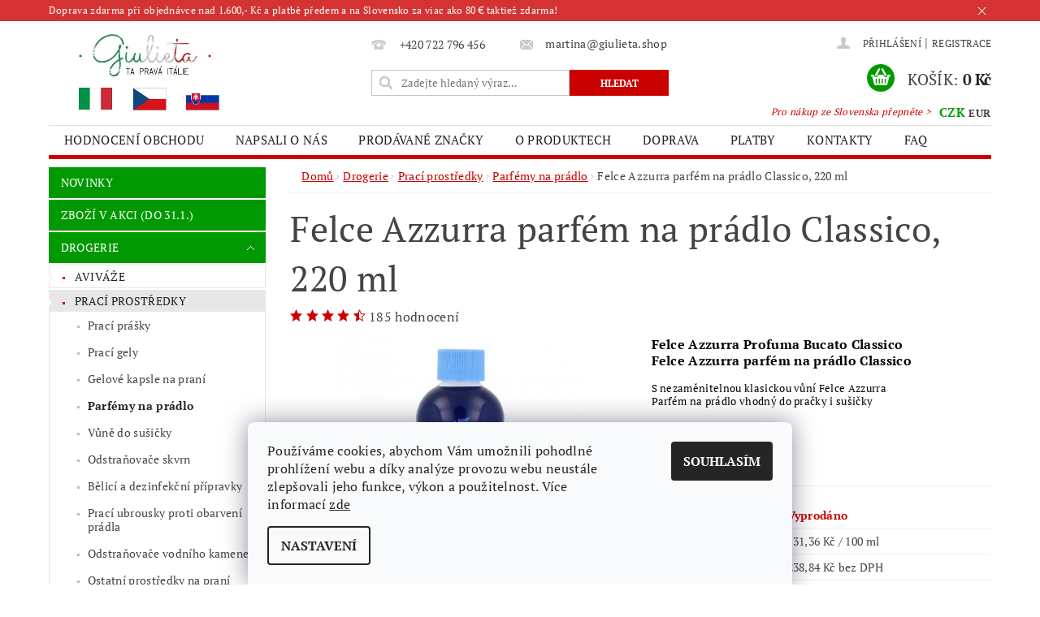

--- FILE ---
content_type: text/html; charset=utf-8
request_url: https://www.giulieta.shop/felce-azzurra-parfem-na-pradlo-classico--220-ml/
body_size: 36993
content:
<!DOCTYPE html>
<html id="css" xml:lang='cs' lang='cs' class="external-fonts-loaded">
    <head>
        <link rel="preconnect" href="https://cdn.myshoptet.com" /><link rel="dns-prefetch" href="https://cdn.myshoptet.com" /><link rel="preload" href="https://cdn.myshoptet.com/prj/dist/master/cms/libs/jquery/jquery-1.11.3.min.js" as="script" />        <script>
dataLayer = [];
dataLayer.push({'shoptet' : {
    "pageId": 990,
    "pageType": "productDetail",
    "currency": "CZK",
    "currencyInfo": {
        "decimalSeparator": ",",
        "exchangeRate": 1,
        "priceDecimalPlaces": 2,
        "symbol": "K\u010d",
        "symbolLeft": 0,
        "thousandSeparator": " "
    },
    "language": "cs",
    "projectId": 149966,
    "product": {
        "id": 7542,
        "guid": "5bebfddc-7241-11ec-bcfd-0cc47a6c8f54",
        "hasVariants": false,
        "codes": [
            {
                "code": "EAN 8001280031045"
            }
        ],
        "code": "EAN 8001280031045",
        "name": "Felce Azzurra parf\u00e9m na pr\u00e1dlo Classico, 220 ml",
        "appendix": "",
        "weight": "1",
        "manufacturer": "FELCE AZZURRA",
        "manufacturerGuid": "1EF533267CBA6722AC5DDA0BA3DED3EE",
        "currentCategory": "ITALSK\u00c1 DROGERIE  | ITALSK\u00c9 PRAC\u00cd PROST\u0158EDKY | ITALSK\u00c9 PARF\u00c9MY NA PR\u00c1DLO",
        "currentCategoryGuid": "708db50a-8dc2-11e8-beae-0cc47a6c92bc",
        "defaultCategory": "ITALSK\u00c1 DROGERIE  | ITALSK\u00c9 PRAC\u00cd PROST\u0158EDKY | ITALSK\u00c9 PARF\u00c9MY NA PR\u00c1DLO",
        "defaultCategoryGuid": "708db50a-8dc2-11e8-beae-0cc47a6c92bc",
        "currency": "CZK",
        "priceWithVat": 289
    },
    "stocks": [
        {
            "id": "ext",
            "title": "Sklad",
            "isDeliveryPoint": 0,
            "visibleOnEshop": 1
        }
    ],
    "cartInfo": {
        "id": null,
        "freeShipping": false,
        "freeShippingFrom": 700,
        "leftToFreeGift": {
            "formattedPrice": "0 K\u010d",
            "priceLeft": 0
        },
        "freeGift": false,
        "leftToFreeShipping": {
            "priceLeft": 700,
            "dependOnRegion": 0,
            "formattedPrice": "700 K\u010d"
        },
        "discountCoupon": [],
        "getNoBillingShippingPrice": {
            "withoutVat": 0,
            "vat": 0,
            "withVat": 0
        },
        "cartItems": [],
        "taxMode": "ORDINARY"
    },
    "cart": [],
    "customer": {
        "priceRatio": 1,
        "priceListId": 1,
        "groupId": null,
        "registered": false,
        "mainAccount": false
    }
}});
dataLayer.push({'cookie_consent' : {
    "marketing": "denied",
    "analytics": "denied"
}});
document.addEventListener('DOMContentLoaded', function() {
    shoptet.consent.onAccept(function(agreements) {
        if (agreements.length == 0) {
            return;
        }
        dataLayer.push({
            'cookie_consent' : {
                'marketing' : (agreements.includes(shoptet.config.cookiesConsentOptPersonalisation)
                    ? 'granted' : 'denied'),
                'analytics': (agreements.includes(shoptet.config.cookiesConsentOptAnalytics)
                    ? 'granted' : 'denied')
            },
            'event': 'cookie_consent'
        });
    });
});
</script>

<!-- Google Tag Manager -->
<script>(function(w,d,s,l,i){w[l]=w[l]||[];w[l].push({'gtm.start':
new Date().getTime(),event:'gtm.js'});var f=d.getElementsByTagName(s)[0],
j=d.createElement(s),dl=l!='dataLayer'?'&l='+l:'';j.async=true;j.src=
'https://www.googletagmanager.com/gtm.js?id='+i+dl;f.parentNode.insertBefore(j,f);
})(window,document,'script','dataLayer','GTM-PPZ59FH');</script>
<!-- End Google Tag Manager -->


        <meta http-equiv="content-type" content="text/html; charset=utf-8" />
        <title>Felce Azzurra parfém na prádlo Classico ★www.giulieta.shop★</title>

        <meta name="viewport" content="width=device-width, initial-scale=1.0" />
        <meta name="format-detection" content="telephone=no" />

        
            <meta property="og:type" content="website"><meta property="og:site_name" content="giulieta.shop"><meta property="og:url" content="https://www.giulieta.shop/felce-azzurra-parfem-na-pradlo-classico--220-ml/"><meta property="og:title" content="Felce Azzurra parfém na prádlo Classico ★www.giulieta.shop★"><meta name="author" content="Giulieta.shop"><meta name="web_author" content="Shoptet.cz"><meta name="dcterms.rightsHolder" content="www.giulieta.shop"><meta name="robots" content="index,follow"><meta property="og:image" content="https://cdn.myshoptet.com/usr/www.giulieta.shop/user/shop/big/7542-1_felce-azzurra-parfem-na-pradlo-classico.jpg?61dc7d35"><meta property="og:description" content="Felce Azzurra se specifikuje na parfémování všech svých produktů od komplexní péče o oděvy a prádlo, čištění, hygienu a osvěžování domácností až po celkovou péči o tělo. Široký sortiment svěží a voňavé italské drogerie; eshop s on-line nákupem; slevy při objednávce nad 2000,- Kč; doprava zdarma; levný internetový…"><meta name="description" content="Felce Azzurra se specifikuje na parfémování všech svých produktů od komplexní péče o oděvy a prádlo, čištění, hygienu a osvěžování domácností až po celkovou péči o tělo. Široký sortiment svěží a voňavé italské drogerie; eshop s on-line nákupem; slevy při objednávce nad 2000,- Kč; doprava zdarma; levný internetový…"><meta name="google-site-verification" content="google1c8188efcb587644.html"><meta property="product:price:amount" content="289"><meta property="product:price:currency" content="CZK">
        


        
        <noscript>
            <style media="screen">
                #category-filter-hover {
                    display: block !important;
                }
            </style>
        </noscript>
        
    <link href="https://cdn.myshoptet.com/prj/dist/master/cms/templates/frontend_templates/shared/css/font-face/pt-serif.css" rel="stylesheet"><link href="https://cdn.myshoptet.com/prj/dist/master/shop/dist/font-shoptet-04.css.7d79974e5b4cdb582ad8.css" rel="stylesheet">    <script>
        var oldBrowser = false;
    </script>
    <!--[if lt IE 9]>
        <script src="https://cdnjs.cloudflare.com/ajax/libs/html5shiv/3.7.3/html5shiv.js"></script>
        <script>
            var oldBrowser = '<strong>Upozornění!</strong> Používáte zastaralý prohlížeč, který již není podporován. Prosím <a href="https://www.whatismybrowser.com/" target="_blank" rel="nofollow">aktualizujte svůj prohlížeč</a> a zvyšte své UX.';
        </script>
    <![endif]-->

        <style>:root {--color-primary: #cb0000;--color-primary-h: 0;--color-primary-s: 100%;--color-primary-l: 40%;--color-primary-hover: #009901;--color-primary-hover-h: 120;--color-primary-hover-s: 100%;--color-primary-hover-l: 30%;--color-secondary: #009901;--color-secondary-h: 120;--color-secondary-s: 100%;--color-secondary-l: 30%;--color-secondary-hover: #cb0000;--color-secondary-hover-h: 0;--color-secondary-hover-s: 100%;--color-secondary-hover-l: 40%;--color-tertiary: #000000;--color-tertiary-h: 0;--color-tertiary-s: 0%;--color-tertiary-l: 0%;--color-tertiary-hover: #000000;--color-tertiary-hover-h: 0;--color-tertiary-hover-s: 0%;--color-tertiary-hover-l: 0%;--color-header-background: #ffffff;--template-font: "PT Serif";--template-headings-font: "PT Serif";--header-background-url: url("https://cdn.myshoptet.com/prj/dist/master/cms/img/header_backgrounds/04-blue.png");--cookies-notice-background: #F8FAFB;--cookies-notice-color: #252525;--cookies-notice-button-hover: #27263f;--cookies-notice-link-hover: #3b3a5f;--templates-update-management-preview-mode-content: "Náhled aktualizací šablony je aktivní pro váš prohlížeč."}</style>

        <style>:root {--logo-x-position: 10px;--logo-y-position: 10px;--front-image-x-position: 0px;--front-image-y-position: 0px;}</style>

        <link href="https://cdn.myshoptet.com/prj/dist/master/shop/dist/main-04.css.55ec9317567af1708cb4.css" rel="stylesheet" media="screen" />

        <link rel="stylesheet" href="https://cdn.myshoptet.com/prj/dist/master/cms/templates/frontend_templates/_/css/print.css" media="print" />
                            <link rel="shortcut icon" href="/favicon.ico" type="image/x-icon" />
                                    <link rel="canonical" href="https://www.giulieta.shop/felce-azzurra-parfem-na-pradlo-classico--220-ml/" />
        
        
        
            <script>
        var _hwq = _hwq || [];
        _hwq.push(['setKey', 'FF967D4B058CF689AEE03C27A504D1A8']);
        _hwq.push(['setTopPos', '115']);
        _hwq.push(['showWidget', '21']);
        (function() {
            var ho = document.createElement('script');
            ho.src = 'https://cz.im9.cz/direct/i/gjs.php?n=wdgt&sak=FF967D4B058CF689AEE03C27A504D1A8';
            var s = document.getElementsByTagName('script')[0]; s.parentNode.insertBefore(ho, s);
        })();
    </script>

                
                    
                <script>var shoptet = shoptet || {};shoptet.abilities = {"about":{"generation":2,"id":"04"},"config":{"category":{"product":{"image_size":"detail_alt_1"}},"navigation_breakpoint":991,"number_of_active_related_products":2,"product_slider":{"autoplay":false,"autoplay_speed":3000,"loop":true,"navigation":true,"pagination":true,"shadow_size":0}},"elements":{"recapitulation_in_checkout":true},"feature":{"directional_thumbnails":false,"extended_ajax_cart":false,"extended_search_whisperer":false,"fixed_header":false,"images_in_menu":false,"product_slider":false,"simple_ajax_cart":true,"smart_labels":false,"tabs_accordion":false,"tabs_responsive":false,"top_navigation_menu":false,"user_action_fullscreen":false}};shoptet.design = {"template":{"name":"Pop","colorVariant":"Emerald"},"layout":{"homepage":"catalog3","subPage":"catalog3","productDetail":"catalog3"},"colorScheme":{"conversionColor":"#009901","conversionColorHover":"#cb0000","color1":"#cb0000","color2":"#009901","color3":"#000000","color4":"#000000"},"fonts":{"heading":"PT Serif","text":"PT Serif"},"header":{"backgroundImage":"https:\/\/www.giulieta.shopcms\/img\/header_backgrounds\/04-blue.png","image":null,"logo":"https:\/\/www.giulieta.shopuser\/logos\/logo_s_3_vlajky1-2.jpg","color":"#ffffff"},"background":{"enabled":false,"color":null,"image":null}};shoptet.config = {};shoptet.events = {};shoptet.runtime = {};shoptet.content = shoptet.content || {};shoptet.updates = {};shoptet.messages = [];shoptet.messages['lightboxImg'] = "Obrázek";shoptet.messages['lightboxOf'] = "z";shoptet.messages['more'] = "Více";shoptet.messages['cancel'] = "Zrušit";shoptet.messages['removedItem'] = "Položka byla odstraněna z košíku.";shoptet.messages['discountCouponWarning'] = "Zapomněli jste uplatnit slevový kupón. Pro pokračování jej uplatněte pomocí tlačítka vedle vstupního pole, nebo jej smažte.";shoptet.messages['charsNeeded'] = "Prosím, použijte minimálně 3 znaky!";shoptet.messages['invalidCompanyId'] = "Neplané IČ, povoleny jsou pouze číslice";shoptet.messages['needHelp'] = "Potřebujete pomoc?";shoptet.messages['showContacts'] = "Zobrazit kontakty";shoptet.messages['hideContacts'] = "Skrýt kontakty";shoptet.messages['ajaxError'] = "Došlo k chybě; obnovte prosím stránku a zkuste to znovu.";shoptet.messages['variantWarning'] = "Zvolte prosím variantu produktu.";shoptet.messages['chooseVariant'] = "Zvolte variantu";shoptet.messages['unavailableVariant'] = "Tato varianta není dostupná a není možné ji objednat.";shoptet.messages['withVat'] = "včetně DPH";shoptet.messages['withoutVat'] = "bez DPH";shoptet.messages['toCart'] = "Do košíku";shoptet.messages['emptyCart'] = "Prázdný košík";shoptet.messages['change'] = "Změnit";shoptet.messages['chosenBranch'] = "Zvolená pobočka";shoptet.messages['validatorRequired'] = "Povinné pole";shoptet.messages['validatorEmail'] = "Prosím vložte platnou e-mailovou adresu";shoptet.messages['validatorUrl'] = "Prosím vložte platnou URL adresu";shoptet.messages['validatorDate'] = "Prosím vložte platné datum";shoptet.messages['validatorNumber'] = "Vložte číslo";shoptet.messages['validatorDigits'] = "Prosím vložte pouze číslice";shoptet.messages['validatorCheckbox'] = "Zadejte prosím všechna povinná pole";shoptet.messages['validatorConsent'] = "Bez souhlasu nelze odeslat.";shoptet.messages['validatorPassword'] = "Hesla se neshodují";shoptet.messages['validatorInvalidPhoneNumber'] = "Vyplňte prosím platné telefonní číslo bez předvolby.";shoptet.messages['validatorInvalidPhoneNumberSuggestedRegion'] = "Neplatné číslo — navržený region: %1";shoptet.messages['validatorInvalidCompanyId'] = "Neplatné IČ, musí být ve tvaru jako %1";shoptet.messages['validatorFullName'] = "Nezapomněli jste příjmení?";shoptet.messages['validatorHouseNumber'] = "Prosím zadejte správné číslo domu";shoptet.messages['validatorZipCode'] = "Zadané PSČ neodpovídá zvolené zemi";shoptet.messages['validatorShortPhoneNumber'] = "Telefonní číslo musí mít min. 8 znaků";shoptet.messages['choose-personal-collection'] = "Prosím vyberte místo doručení u osobního odběru, není zvoleno.";shoptet.messages['choose-external-shipping'] = "Upřesněte prosím vybraný způsob dopravy";shoptet.messages['choose-ceska-posta'] = "Pobočka České Pošty není určena, zvolte prosím některou";shoptet.messages['choose-hupostPostaPont'] = "Pobočka Maďarské pošty není vybrána, zvolte prosím nějakou";shoptet.messages['choose-postSk'] = "Pobočka Slovenské pošty není zvolena, vyberte prosím některou";shoptet.messages['choose-ulozenka'] = "Pobočka Uloženky nebyla zvolena, prosím vyberte některou";shoptet.messages['choose-zasilkovna'] = "Pobočka Zásilkovny nebyla zvolena, prosím vyberte některou";shoptet.messages['choose-ppl-cz'] = "Pobočka PPL ParcelShop nebyla vybrána, vyberte prosím jednu";shoptet.messages['choose-glsCz'] = "Pobočka GLS ParcelShop nebyla zvolena, prosím vyberte některou";shoptet.messages['choose-dpd-cz'] = "Ani jedna z poboček služby DPD Parcel Shop nebyla zvolená, prosím vyberte si jednu z možností.";shoptet.messages['watchdogType'] = "Je zapotřebí vybrat jednu z možností u sledování produktu.";shoptet.messages['watchdog-consent-required'] = "Musíte zaškrtnout všechny povinné souhlasy";shoptet.messages['watchdogEmailEmpty'] = "Prosím vyplňte e-mail";shoptet.messages['privacyPolicy'] = 'Musíte souhlasit s ochranou osobních údajů';shoptet.messages['amountChanged'] = '(množství bylo změněno)';shoptet.messages['unavailableCombination'] = 'Není k dispozici v této kombinaci';shoptet.messages['specifyShippingMethod'] = 'Upřesněte dopravu';shoptet.messages['PIScountryOptionMoreBanks'] = 'Možnost platby z %1 bank';shoptet.messages['PIScountryOptionOneBank'] = 'Možnost platby z 1 banky';shoptet.messages['PIScurrencyInfoCZK'] = 'V měně CZK lze zaplatit pouze prostřednictvím českých bank.';shoptet.messages['PIScurrencyInfoHUF'] = 'V měně HUF lze zaplatit pouze prostřednictvím maďarských bank.';shoptet.messages['validatorVatIdWaiting'] = "Ověřujeme";shoptet.messages['validatorVatIdValid'] = "Ověřeno";shoptet.messages['validatorVatIdInvalid'] = "DIČ se nepodařilo ověřit, i přesto můžete objednávku dokončit";shoptet.messages['validatorVatIdInvalidOrderForbid'] = "Zadané DIČ nelze nyní ověřit, protože služba ověřování je dočasně nedostupná. Zkuste opakovat zadání později, nebo DIČ vymažte s vaši objednávku dokončete v režimu OSS. Případně kontaktujte prodejce.";shoptet.messages['validatorVatIdInvalidOssRegime'] = "Zadané DIČ nemůže být ověřeno, protože služba ověřování je dočasně nedostupná. Vaše objednávka bude dokončena v režimu OSS. Případně kontaktujte prodejce.";shoptet.messages['previous'] = "Předchozí";shoptet.messages['next'] = "Následující";shoptet.messages['close'] = "Zavřít";shoptet.messages['imageWithoutAlt'] = "Tento obrázek nemá popisek";shoptet.messages['newQuantity'] = "Nové množství:";shoptet.messages['currentQuantity'] = "Aktuální množství:";shoptet.messages['quantityRange'] = "Prosím vložte číslo v rozmezí %1 a %2";shoptet.messages['skipped'] = "Přeskočeno";shoptet.messages.validator = {};shoptet.messages.validator.nameRequired = "Zadejte jméno a příjmení.";shoptet.messages.validator.emailRequired = "Zadejte e-mailovou adresu (např. jan.novak@example.com).";shoptet.messages.validator.phoneRequired = "Zadejte telefonní číslo.";shoptet.messages.validator.messageRequired = "Napište komentář.";shoptet.messages.validator.descriptionRequired = shoptet.messages.validator.messageRequired;shoptet.messages.validator.captchaRequired = "Vyplňte bezpečnostní kontrolu.";shoptet.messages.validator.consentsRequired = "Potvrďte svůj souhlas.";shoptet.messages.validator.scoreRequired = "Zadejte počet hvězdiček.";shoptet.messages.validator.passwordRequired = "Zadejte heslo, které bude obsahovat min. 4 znaky.";shoptet.messages.validator.passwordAgainRequired = shoptet.messages.validator.passwordRequired;shoptet.messages.validator.currentPasswordRequired = shoptet.messages.validator.passwordRequired;shoptet.messages.validator.birthdateRequired = "Zadejte datum narození.";shoptet.messages.validator.billFullNameRequired = "Zadejte jméno a příjmení.";shoptet.messages.validator.deliveryFullNameRequired = shoptet.messages.validator.billFullNameRequired;shoptet.messages.validator.billStreetRequired = "Zadejte název ulice.";shoptet.messages.validator.deliveryStreetRequired = shoptet.messages.validator.billStreetRequired;shoptet.messages.validator.billHouseNumberRequired = "Zadejte číslo domu.";shoptet.messages.validator.deliveryHouseNumberRequired = shoptet.messages.validator.billHouseNumberRequired;shoptet.messages.validator.billZipRequired = "Zadejte PSČ.";shoptet.messages.validator.deliveryZipRequired = shoptet.messages.validator.billZipRequired;shoptet.messages.validator.billCityRequired = "Zadejte název města.";shoptet.messages.validator.deliveryCityRequired = shoptet.messages.validator.billCityRequired;shoptet.messages.validator.companyIdRequired = "Zadejte IČ.";shoptet.messages.validator.vatIdRequired = "Zadejte DIČ.";shoptet.messages.validator.billCompanyRequired = "Zadejte název společnosti.";shoptet.messages['loading'] = "Načítám…";shoptet.messages['stillLoading'] = "Stále načítám…";shoptet.messages['loadingFailed'] = "Načtení se nezdařilo. Zkuste to znovu.";shoptet.messages['productsSorted'] = "Produkty seřazeny.";shoptet.messages['formLoadingFailed'] = "Formulář se nepodařilo načíst. Zkuste to prosím znovu.";shoptet.messages.moreInfo = "Více informací";shoptet.config.orderingProcess = {active: false,step: false};shoptet.config.documentsRounding = '3';shoptet.config.documentPriceDecimalPlaces = '0';shoptet.config.thousandSeparator = ' ';shoptet.config.decSeparator = ',';shoptet.config.decPlaces = '2';shoptet.config.decPlacesSystemDefault = '2';shoptet.config.currencySymbol = 'Kč';shoptet.config.currencySymbolLeft = '0';shoptet.config.defaultVatIncluded = 1;shoptet.config.defaultProductMaxAmount = 9999;shoptet.config.inStockAvailabilityId = -1;shoptet.config.defaultProductMaxAmount = 9999;shoptet.config.inStockAvailabilityId = -1;shoptet.config.cartActionUrl = '/action/Cart';shoptet.config.advancedOrderUrl = '/action/Cart/GetExtendedOrder/';shoptet.config.cartContentUrl = '/action/Cart/GetCartContent/';shoptet.config.stockAmountUrl = '/action/ProductStockAmount/';shoptet.config.addToCartUrl = '/action/Cart/addCartItem/';shoptet.config.removeFromCartUrl = '/action/Cart/deleteCartItem/';shoptet.config.updateCartUrl = '/action/Cart/setCartItemAmount/';shoptet.config.addDiscountCouponUrl = '/action/Cart/addDiscountCoupon/';shoptet.config.setSelectedGiftUrl = '/action/Cart/setSelectedGift/';shoptet.config.rateProduct = '/action/ProductDetail/RateProduct/';shoptet.config.customerDataUrl = '/action/OrderingProcess/step2CustomerAjax/';shoptet.config.registerUrl = '/registrace/';shoptet.config.agreementCookieName = 'site-agreement';shoptet.config.cookiesConsentUrl = '/action/CustomerCookieConsent/';shoptet.config.cookiesConsentIsActive = 1;shoptet.config.cookiesConsentOptAnalytics = 'analytics';shoptet.config.cookiesConsentOptPersonalisation = 'personalisation';shoptet.config.cookiesConsentOptNone = 'none';shoptet.config.cookiesConsentRefuseDuration = 30;shoptet.config.cookiesConsentName = 'CookiesConsent';shoptet.config.agreementCookieExpire = 0;shoptet.config.cookiesConsentSettingsUrl = '/cookies-settings/';shoptet.config.fonts = {"google":{"attributes":"300,400,600,700,900:latin-ext","families":["PT Serif"],"urls":["https:\/\/cdn.myshoptet.com\/prj\/dist\/master\/cms\/templates\/frontend_templates\/shared\/css\/font-face\/pt-serif.css"]},"custom":{"families":["shoptet"],"urls":["https:\/\/cdn.myshoptet.com\/prj\/dist\/master\/shop\/dist\/font-shoptet-04.css.7d79974e5b4cdb582ad8.css"]}};shoptet.config.mobileHeaderVersion = '1';shoptet.config.fbCAPIEnabled = true;shoptet.config.fbPixelEnabled = true;shoptet.config.fbCAPIUrl = '/action/FacebookCAPI/';shoptet.content.regexp = /strana-[0-9]+[\/]/g;shoptet.content.colorboxHeader = '<div class="colorbox-html-content">';shoptet.content.colorboxFooter = '</div>';shoptet.customer = {};shoptet.csrf = shoptet.csrf || {};shoptet.csrf.token = 'csrf_SgpMvOD4cf9eb1b422cb6c77';shoptet.csrf.invalidTokenModal = '<div><h2>Přihlaste se prosím znovu</h2><p>Omlouváme se, ale Váš CSRF token pravděpodobně vypršel. Abychom mohli udržet Vaši bezpečnost na co největší úrovni potřebujeme, abyste se znovu přihlásili.</p><p>Děkujeme za pochopení.</p><div><a href="/login/?backTo=%2Ffelce-azzurra-parfem-na-pradlo-classico--220-ml%2F">Přihlášení</a></div></div> ';shoptet.csrf.formsSelector = 'csrf-enabled';shoptet.csrf.submitListener = true;shoptet.csrf.validateURL = '/action/ValidateCSRFToken/Index/';shoptet.csrf.refreshURL = '/action/RefreshCSRFTokenNew/Index/';shoptet.csrf.enabled = true;shoptet.config.googleAnalytics ||= {};shoptet.config.googleAnalytics.isGa4Enabled = true;shoptet.config.googleAnalytics.route ||= {};shoptet.config.googleAnalytics.route.ua = "UA";shoptet.config.googleAnalytics.route.ga4 = "GA4";shoptet.config.ums_a11y_category_page = true;shoptet.config.discussion_rating_forms = false;shoptet.config.ums_forms_redesign = false;shoptet.config.showPriceWithoutVat = '';shoptet.config.ums_a11y_login = false;</script>
        <script src="https://cdn.myshoptet.com/prj/dist/master/cms/libs/googleDataLayerHelper/dataLayerHelper.js"></script><script src="https://cdn.myshoptet.com/prj/dist/master/cms/libs/jquery/jquery-1.11.3.min.js"></script><script src="https://cdn.myshoptet.com/prj/dist/master/cms/libs/jquery/jquery-migrate-1.4.1.min.js"></script><script src="https://cdn.myshoptet.com/prj/dist/master/cms/libs/jquery/jquery-ui-1.8.24.min.js"></script>
    <script src="https://cdn.myshoptet.com/prj/dist/master/shop/dist/main-04.js.cd0f12ca7fcb266dd765.js"></script>
<script src="https://cdn.myshoptet.com/prj/dist/master/shop/dist/shared-2g.js.aa13ef3ecca51cd89ec5.js"></script><script src="https://cdn.myshoptet.com/prj/dist/master/cms/libs/jqueryui/i18n/datepicker-cs.js"></script><script>if (window.self !== window.top) {const script = document.createElement('script');script.type = 'module';script.src = "https://cdn.myshoptet.com/prj/dist/master/shop/dist/editorPreview.js.e7168e827271d1c16a1d.js";document.body.appendChild(script);}</script>        <script>
            jQuery.extend(jQuery.cybergenicsFormValidator.messages, {
                required: "Povinné pole",
                email: "Prosím vložte platnou e-mailovou adresu",
                url: "Prosím vložte platnou URL adresu",
                date: "Prosím vložte platné datum",
                number: "Vložte číslo",
                digits: "Prosím vložte pouze číslice",
                checkbox: "Zadejte prosím všechna povinná pole",
                validatorConsent: "Bez souhlasu nelze odeslat.",
                password: "Hesla se neshodují",
                invalidPhoneNumber: "Vyplňte prosím platné telefonní číslo bez předvolby.",
                invalidCompanyId: 'Nevalidní IČ, musí mít přesně 8 čísel (před kratší IČ lze dát nuly)',
                fullName: "Nezapomněli jste příjmení?",
                zipCode: "Zadané PSČ neodpovídá zvolené zemi",
                houseNumber: "Prosím zadejte správné číslo domu",
                shortPhoneNumber: "Telefonní číslo musí mít min. 8 znaků",
                privacyPolicy: "Musíte souhlasit s ochranou osobních údajů"
            });
        </script>
                                    
                
        
        <!-- User include -->
                <!-- api 492(144) html code header -->
<link rel="stylesheet" href="https://cdn.myshoptet.com/usr/api2.dklab.cz/user/documents/_doplnky/zakoupilo/149966/3755/149966_3755.css" type="text/css" /><style>
        :root {
            --dklab-zakoupilo-color-text: #FFFFFF;
            --dklab-zakoupilo-color-background: rgba(0,153,1,0.8);  
            --dklab-zakoupilo-color-border: rgba(0,153,1,0.8);            
            --dklab-zakoupilo-border-rounding: 6px;        
            
        }
        </style>
<!-- service 450(104) html code header -->
<link href="https://cdn.myshoptet.com/usr/252557.myshoptet.com/user/documents/news-box-plus/Pop.css?v12" rel="stylesheet" />
<!-- project html code header -->
<link href="https://fonts.googleapis.com/css?family=Dancing+Script:400,700&subset=latin-ext" rel="stylesheet"> 
<meta name="mP" content="Shoptet.cz" />

<meta name="facebook-domain-verification" content="36ex4rbjad2xpvye5hqhc81m1252dc" />

<script type="text/javascript">
	var ab_instance = 2947;
	var ab_inzerent = 3;
	var ab_kampan = 1;
</script>
<script src="https://c2947.affilbox.cz/js/module/tracking-v2.js" type="text/javascript" async defer></script>
<style type="text/css">
#welcome p, #description, #short-description, article {
  -webkit-touch-callout: none; /* iOS Safari */
    -webkit-user-select: none; /* Safari */
     -khtml-user-select: none; /* Konqueror HTML */
       -moz-user-select: none; /* Firefox */
        -ms-user-select: none; /* Internet Explorer/Edge */
            user-select: none; /* Non-prefixed version, currently
                                  supported by Chrome and Opera */
}
.moznosti-dopravy-nadpis h3 {
  text-align: center !important;
  text-transform: uppercase !important;
  font-size: 20px !important;
  font-weight: bold !important;
}
.moznosti-dopravy-zdarma {
  font-size: 18px !important;
  padding-bottom: 30px !important;
}
.moznosti-dopravy-obrazek {
  text-align: center !important;
}
.moznosti-dopravy h3, .moznosti-dopravy .moznosti-dopravy-popis, .moznosti-dopravy-zdarma  {
  text-align: center !important;
}
.moznosti-dopravy-popis {
  text-align: center !important;
  min-height: 80px !important;
}
.moznosti-dopravy-cena {
  text-align: center !important;
  font-weight: bold !important;
  font-size: 1.2em !important;
}
.moznosti-dopravy-zdarma strong {
  color: #E2001A !important;
}
.moznosti-dopravy-obrazek img {
    max-width: 150px !important;
}
.platebni-karty a img:hover {
  opacity: 0.8 !important;
}
.platebni-karty {
  margin-top: 25px !important;
  margin-bottom: 10px !important;
}
.platebni-karty {
  text-align: center !important;
}
.platebni-karty img {
  margin-right: 15px !important;
  margin-top: 5px !important;
}
.doprava-paticka p {
  margin-bottom: 14px !important;
}
.spoluprace a:hover img {
  opacity: 0.8 !important;
}
.spoluprace {
  text-align: center
}
.spoluprace h3 {
  text-align: left !important;
}
.spoluprace img {
  max-width: 180px !important;
}
#copyright {
    padding: 0 !important;
    line-height: 2rem;
}
#footer-in ul > li a {
    color: #cb0000;
}
#footer-in .topic {
    font-weight: bold;
}
#footer-in h3::after {
    content: "";
    width: 48px;
    height: 3px;
    background-color: #009901;
    position: absolute;
    left: 0;
    bottom: 0;
}
#footer h3 {
    font-size: 16px;
    font-weight: 400;
    line-height: 1.75;
    letter-spacing: -0.5px;
    color: #41393e;
    position: relative;
    padding-bottom: 16px;
    margin-bottom: 21px;
}
#footer-in .footer-row-element:not(.banner), #footer-in .banner img {display: inline-block;}
.sleva5-home {
  border: 5px solid #cb0000 !important;
  display: inline-flex !important;
  text-align: center !important;
  margin: auto !important;
  margin-left: 5% !important;
  margin-right: 5% !important;
  margin-bottom: 30px !important;
}
.sleva5-home .cislo {
text-transform: uppercase;
  padding: 16px !important;
float: left !important;
  background: #cb0000 !important;
  font-weight: bold !important;
  color: white !important;
}
.sleva5-home .text {
  padding: 16px !important;
text-align: left !important;
  font-weight: bold !important;
  color: black !important;
    float:left;
}
#welcome h2 {
  text-align: center !important;
}
#welcome p {
  font-size: 16px !important;
  line-height: 24px !important;
  text-align: justify !important;
}
#welcome .podpis {
font-family: 'Dancing Script', cursive;
 font-weight: bold !important;
  text-align: right !important;
  font-size: 20px !important;

}
#menu li a, .navigation-menu li a {
    padding: 0 1.2rem 0;
}
#footer-in {
    border-top: 4px solid #cb0000;
}
#copyright a {
    color: #666;
}
#footer {
    background: #fff;
}
#copyright {
    background: #fff;
}
.copy, .copy strong {
    color: #666;
}
.message-eet {
    background-color: #fff;
    border-top-color: #fff;
    color: #666;
}
h1 {
    text-transform: none;
}
.nakup-sk {
    color: #cb0000;
    position: absolute;
    top: 6.6rem;
    right:90px;
    font-size: 12px !important;
  font-style: italic;
}
.p-name, .p-list-descr-name {
    display: inline-block;
    font-size: 1rem;
    display: block;
    text-transform: none;
    text-decoration: none;
    text-decoration-line: none;
    text-decoration-style: initial;
    text-decoration-color: initial;
}
#order-right .f-border {
    display: inline-block !important;
    width: 100% !important;
}
.first-line {
  display: none !important;
}

</style>

<style>
@media screen and (max-width: 840px) {
.sleva5-home {
  margin-left: 0% !important;
  margin-right: 0% !important;
}
.nakup-sk {
display: none !important;
}
}
</style>
<style>
@media screen and (min-width: 840px) {
#menu  a[href="/novinky/"], #menu  a[href="/akce/"], #menu  a[href="/drogerie/"], #menu  a[href="/peceotelo/"], #menu  a[href="/detkosmetika/"], #menu  a[href="/dopprodej/"], #menu  a[href="/ekoprostredky/"] {
display: none !important;
}
}
</style>

        <!-- /User include -->
                                <!-- Global site tag (gtag.js) - Google Analytics -->
    <script async src="https://www.googletagmanager.com/gtag/js?id=G-37HNX3J8GE"></script>
    <script>
        
        window.dataLayer = window.dataLayer || [];
        function gtag(){dataLayer.push(arguments);}
        

                    console.debug('default consent data');

            gtag('consent', 'default', {"ad_storage":"denied","analytics_storage":"denied","ad_user_data":"denied","ad_personalization":"denied","wait_for_update":500});
            dataLayer.push({
                'event': 'default_consent'
            });
        
        gtag('js', new Date());

                gtag('config', 'UA-120527001-1', { 'groups': "UA" });
        
                gtag('config', 'G-37HNX3J8GE', {"groups":"GA4","send_page_view":false,"content_group":"productDetail","currency":"CZK","page_language":"cs"});
        
                gtag('config', 'AW-846975968', {"allow_enhanced_conversions":true});
        
        
        
        
        
                    gtag('event', 'page_view', {"send_to":"GA4","page_language":"cs","content_group":"productDetail","currency":"CZK"});
        
                gtag('set', 'currency', 'CZK');

        gtag('event', 'view_item', {
            "send_to": "UA",
            "items": [
                {
                    "id": "EAN 8001280031045",
                    "name": "Felce Azzurra parf\u00e9m na pr\u00e1dlo Classico, 220 ml",
                    "category": "ITALSK\u00c1 DROGERIE  \/ ITALSK\u00c9 PRAC\u00cd PROST\u0158EDKY \/ ITALSK\u00c9 PARF\u00c9MY NA PR\u00c1DLO",
                                        "brand": "FELCE AZZURRA",
                                                            "price": 238.84
                }
            ]
        });
        
        
        
        
        
                    gtag('event', 'view_item', {"send_to":"GA4","page_language":"cs","content_group":"productDetail","value":238.84,"currency":"CZK","items":[{"item_id":"EAN 8001280031045","item_name":"Felce Azzurra parf\u00e9m na pr\u00e1dlo Classico, 220 ml","item_brand":"FELCE AZZURRA","item_category":"ITALSK\u00c1 DROGERIE ","item_category2":"ITALSK\u00c9 PRAC\u00cd PROST\u0158EDKY","item_category3":"ITALSK\u00c9 PARF\u00c9MY NA PR\u00c1DLO","price":238.84,"quantity":1,"index":0}]});
        
        
        
        
        
        
        
        document.addEventListener('DOMContentLoaded', function() {
            if (typeof shoptet.tracking !== 'undefined') {
                for (var id in shoptet.tracking.bannersList) {
                    gtag('event', 'view_promotion', {
                        "send_to": "UA",
                        "promotions": [
                            {
                                "id": shoptet.tracking.bannersList[id].id,
                                "name": shoptet.tracking.bannersList[id].name,
                                "position": shoptet.tracking.bannersList[id].position
                            }
                        ]
                    });
                }
            }

            shoptet.consent.onAccept(function(agreements) {
                if (agreements.length !== 0) {
                    console.debug('gtag consent accept');
                    var gtagConsentPayload =  {
                        'ad_storage': agreements.includes(shoptet.config.cookiesConsentOptPersonalisation)
                            ? 'granted' : 'denied',
                        'analytics_storage': agreements.includes(shoptet.config.cookiesConsentOptAnalytics)
                            ? 'granted' : 'denied',
                                                                                                'ad_user_data': agreements.includes(shoptet.config.cookiesConsentOptPersonalisation)
                            ? 'granted' : 'denied',
                        'ad_personalization': agreements.includes(shoptet.config.cookiesConsentOptPersonalisation)
                            ? 'granted' : 'denied',
                        };
                    console.debug('update consent data', gtagConsentPayload);
                    gtag('consent', 'update', gtagConsentPayload);
                    dataLayer.push(
                        { 'event': 'update_consent' }
                    );
                }
            });
        });
    </script>

                <!-- Facebook Pixel Code -->
<script type="text/plain" data-cookiecategory="analytics">
!function(f,b,e,v,n,t,s){if(f.fbq)return;n=f.fbq=function(){n.callMethod?
            n.callMethod.apply(n,arguments):n.queue.push(arguments)};if(!f._fbq)f._fbq=n;
            n.push=n;n.loaded=!0;n.version='2.0';n.queue=[];t=b.createElement(e);t.async=!0;
            t.src=v;s=b.getElementsByTagName(e)[0];s.parentNode.insertBefore(t,s)}(window,
            document,'script','//connect.facebook.net/en_US/fbevents.js');
$(document).ready(function(){
fbq('set', 'autoConfig', 'false', '1214619692038027')
fbq("init", "1214619692038027", {}, { agent:"plshoptet" });
fbq("track", "PageView",{}, {"eventID":"adb2ad13ed6a704df6886ecfc9d906c7"});
window.dataLayer = window.dataLayer || [];
dataLayer.push({"fbpixel": "loaded","event": "fbloaded"});
fbq("track", "ViewContent", {"content_category":"ITALSK\u00c1 DROGERIE  \/ ITALSK\u00c9 PRAC\u00cd PROST\u0158EDKY \/ ITALSK\u00c9 PARF\u00c9MY NA PR\u00c1DLO","content_type":"product","content_name":"Felce Azzurra parf\u00e9m na pr\u00e1dlo Classico, 220 ml","content_ids":["EAN 8001280031045"],"value":"238.84","currency":"CZK","base_id":7542,"category_path":["ITALSK\u00c1 DROGERIE ","ITALSK\u00c9 PRAC\u00cd PROST\u0158EDKY","ITALSK\u00c9 PARF\u00c9MY NA PR\u00c1DLO"]}, {"eventID":"adb2ad13ed6a704df6886ecfc9d906c7"});
});
</script>
<noscript>
<img height="1" width="1" style="display:none" src="https://www.facebook.com/tr?id=1214619692038027&ev=PageView&noscript=1"/>
</noscript>
<!-- End Facebook Pixel Code -->

                <!-- Start Srovname.cz Pixel -->
<script type="text/plain" data-cookiecategory="analytics">
    !(function (e, n, t, a, s, o, r) {
        e[a] ||
        (((s = e[a] = function () {
            s.process ? s.process.apply(s, arguments) : s.queue.push(arguments);
        }).queue = []),
            ((o = n.createElement(t)).async = 1),
            (o.src = "https://tracking.srovname.cz/srovnamepixel.js"),
            (o.dataset.srv9 = "1"),
            (r = n.getElementsByTagName(t)[0]).parentNode.insertBefore(o, r));
    })(window, document, "script", "srovname");
    srovname("init", "57d28a38265593578063e7507a42c920");
</script>
<!-- End Srovname.cz Pixel -->
                <script>
    (function(t, r, a, c, k, i, n, g) { t['ROIDataObject'] = k;
    t[k]=t[k]||function(){ (t[k].q=t[k].q||[]).push(arguments) },t[k].c=i;n=r.createElement(a),
    g=r.getElementsByTagName(a)[0];n.async=1;n.src=c;g.parentNode.insertBefore(n,g)
    })(window, document, 'script', '//www.heureka.cz/ocm/sdk.js?source=shoptet&version=2&page=product_detail', 'heureka', 'cz');

    heureka('set_user_consent', 0);
</script>
                    </head>
        <body class="desktop id-990 in-parfem_pradlo template-04 type-product type-detail page-detail ajax-add-to-cart">
        
        <div id="fb-root"></div>
        <script>
            window.fbAsyncInit = function() {
                FB.init({
//                    appId            : 'your-app-id',
                    autoLogAppEvents : true,
                    xfbml            : true,
                    version          : 'v19.0'
                });
            };
        </script>
        <script async defer crossorigin="anonymous" src="https://connect.facebook.net/cs_CZ/sdk.js"></script>
        
<!-- Google Tag Manager (noscript) -->
<noscript><iframe src="https://www.googletagmanager.com/ns.html?id=GTM-PPZ59FH"
height="0" width="0" style="display:none;visibility:hidden"></iframe></noscript>
<!-- End Google Tag Manager (noscript) -->


            <div class="site-msg information small-12">
        <div class="row small-12">
            <div class="column">
                <div class="text">
                    Doprava zdarma při objednávce nad 1.600,- Kč a platbě předem a na Slovensko za viac ako 80 € taktiež zdarma!
                </div>

                <div class="close js-close-information-msg"></div>
            </div>
        </div>
    </div>
        
        
        <div id="main-wrapper">
            <div id="main-wrapper-in" class="large-12 medium-12 small-12">
                <div id="main" class="large-12 medium-12 small-12 row">

                    

                    <div id="header" class="large-12 medium-12 small-12 columns">
                        <header id="header-in" class="large-12 medium-12 small-12 clearfix">
                            
<div class="row currable">
    
                        <div class="large-4 medium-4 small-6 columns">
                        <a href="/" title="Giulieta.shop" id="logo" data-testid="linkWebsiteLogo"><img src="https://cdn.myshoptet.com/usr/www.giulieta.shop/user/logos/logo_s_3_vlajky1-2.jpg" alt="Giulieta.shop" /></a>
        </div>
    
    
        <div class="large-4 medium-4 small-12 columns">
                                                <div class="large-12 row collapse header-contacts">
                                                                                       <div class="large-6 medium-12 small-12 header-phone columns left">
                    <a href="tel:+420722796456" title="Telefon"><span>+420 722 796 456</span></a>
                    </div>
                                                    <div class="large-6 medium-12 small-12 header-email columns left">
                                                    <a href="mailto:martina@giulieta.shop"><span>martina@giulieta.shop</span></a>
                                            </div>
                            </div>
            
                        <div class="searchform large-12 medium-12 small-12" itemscope itemtype="https://schema.org/WebSite">
                <meta itemprop="headline" content="ITALSKÉ PARFÉMY NA PRÁDLO"/>
<meta itemprop="url" content="https://www.giulieta.shop"/>
        <meta itemprop="text" content="Felce Azzurra se specifikuje na parfémování všech svých produktů od komplexní péče o oděvy a prádlo, čištění, hygienu a osvěžování domácností až po celkovou péči o tělo. Široký sortiment svěží a voňavé italské drogerie; eshop s on-line nákupem; slevy při objednávce nad 2000,- Kč; doprava zdarma; levný internetový..."/>

                <form class="search-whisperer-wrap-v1 search-whisperer-wrap" action="/action/ProductSearch/prepareString/" method="post" itemprop="potentialAction" itemscope itemtype="https://schema.org/SearchAction" data-testid="searchForm">
                    <fieldset>
                        <meta itemprop="target" content="https://www.giulieta.shop/vyhledavani/?string={string}"/>
                        <div class="large-8 medium-8 small-12 left">
                            <input type="hidden" name="language" value="cs" />
                            <input type="search" name="string" itemprop="query-input" class="s-word" placeholder="Zadejte hledaný výraz..." autocomplete="off" data-testid="searchInput" />
                        </div>
                        <div class="tar large-4 medium-4 small-2 left b-search-wrap">
                            <input type="submit" value="Hledat" class="b-search tiny button" data-testid="searchBtn" />
                        </div>
                        <div class="search-whisperer-container-js"></div>
                        <div class="search-notice large-12 medium-12 small-12" data-testid="searchMsg">Prosím, použijte minimálně 3 znaky!</div>
                    </fieldset>
                </form>
            </div>
        </div>
    
    
        <div class="large-4 medium-4 small-12 columns">
                        <div id="top-links" class="large-12 medium-12 small-12">
                <span class="responsive-mobile-visible responsive-all-hidden box-account-links-trigger-wrap">
                    <span class="box-account-links-trigger"></span>
                </span>
                <ul class="responsive-mobile-hidden box-account-links list-inline list-reset">
                    
                                                                                                                        <li>
                                        <a class="icon-account-login" href="/login/?backTo=%2Ffelce-azzurra-parfem-na-pradlo-classico--220-ml%2F" title="Přihlášení" data-testid="signin" rel="nofollow"><span>Přihlášení</span></a>
                                    </li>
                                    <li>
                                        <span class="responsive-mobile-hidden"> |</span>
                                        <a href="/registrace/" title="Registrace" data-testid="headerSignup" rel="nofollow">Registrace</a>
                                    </li>
                                                                                                        
                </ul>
            </div>
                                        <div id="langs-curr">
                    <strong>
                                                    <a href="/action/Currency/changeCurrency/?currencyCode=CZK" title="CZK" class="active" rel="nofollow">CZK</a>
                                                    <a href="/action/Currency/changeCurrency/?currencyCode=EUR" title="EUR" rel="nofollow">EUR</a>
                                            </strong>
                </div>
            
                                            
                <div class="place-cart-here">
                    <div id="header-cart-wrapper" class="header-cart-wrapper menu-element-wrap">
    <a href="/kosik/" id="header-cart" class="header-cart" data-testid="headerCart" rel="nofollow">
        <span class="responsive-mobile-hidden">Košík:</span>
        
        <strong class="header-cart-price" data-testid="headerCartPrice">
            0 Kč
        </strong>
    </a>

    <div id="cart-recapitulation" class="cart-recapitulation menu-element-submenu align-right hover-hidden" data-testid="popupCartWidget">
                    <div class="cart-reca-single darken tac" data-testid="cartTitle">
                Váš nákupní košík je prázdný            </div>
            </div>
</div>
                </div>
                    </div>
    
</div>

             <nav id="menu" class="large-12 medium-12 small-12"><ul class="inline-list list-inline valign-top-inline left"><li class="first-line"><a href="/" id="a-home" data-testid="headerMenuItem">Úvodní stránka</a></li><li class="menu-item--51">
    <a href="/hodnoceni-obchodu/" data-testid="headerMenuItem">
        Hodnocení obchodu
    </a>
</li><li class="menu-item-1673">
    <a href="/napsali-o-nas/" data-testid="headerMenuItem">
        Napsali o nás
    </a>
</li><li class="menu-item-903 navigation-submenu-trigger-wrap icon-menu-arrow-wrap">
    <a href="/novinky/" data-testid="headerMenuItem">
        Novinky
    </a>
</li><li class="menu-item-804 navigation-submenu-trigger-wrap icon-menu-arrow-wrap">
    <a href="/akce/" data-testid="headerMenuItem">
        Zboží v akci (do 31.1.)
    </a>
</li><li class="menu-item-684 navigation-submenu-trigger-wrap icon-menu-arrow-wrap">
        <a href="/drogerie/" data-testid="headerMenuItem">
                    <span class="navigation-submenu-trigger icon-menu-arrow-down icon-menu-arrow"></span>
                Drogerie
    </a>
        <ul class="navigation-submenu navigation-menu">
                    <li class="menu-item-738">
                <a href="/avivaze/" data-image="https://cdn.myshoptet.com/usr/www.giulieta.shop/user/categories/thumb/avivaz.png">Aviváže</a>
            </li>
                    <li class="menu-item-963">
                <a href="/praci_prostredky/">Prací prostředky</a>
            </li>
                    <li class="menu-item-744">
                <a href="/myccisprostredky/" data-image="https://cdn.myshoptet.com/usr/www.giulieta.shop/user/categories/thumb/myt__.png">Mycí a čistící prostředky</a>
            </li>
            </ul>
    </li><li class="menu-item-774 navigation-submenu-trigger-wrap icon-menu-arrow-wrap">
        <a href="/peceotelo/" data-testid="headerMenuItem">
                    <span class="navigation-submenu-trigger icon-menu-arrow-down icon-menu-arrow"></span>
                Péče o tělo a vlasy
    </a>
        <ul class="navigation-submenu navigation-menu">
                    <li class="menu-item-780">
                <a href="/sprchgely/" data-image="https://cdn.myshoptet.com/usr/www.giulieta.shop/user/categories/thumb/51-200.png">Sprchové gely</a>
            </li>
                    <li class="menu-item-1691">
                <a href="/vlasova_kosmetika/">Vlasová kosmetika</a>
            </li>
                    <li class="menu-item-1694">
                <a href="/tekuta-a-tuha-mydla/">Tekutá a tuhá mýdla</a>
            </li>
                    <li class="menu-item-2946">
                <a href="/ustni-hygiena/">Ústní hygiena</a>
            </li>
                    <li class="menu-item-792">
                <a href="/intimhygiena/" data-image="https://cdn.myshoptet.com/usr/www.giulieta.shop/user/categories/thumb/13776-200.png">Intimní hygiena</a>
            </li>
                    <li class="menu-item-783">
                <a href="/penydokoupely/" data-image="https://cdn.myshoptet.com/usr/www.giulieta.shop/user/categories/thumb/pe.png">Pěny do koupele</a>
            </li>
                    <li class="menu-item-957">
                <a href="/telove_kremy_telova_mleka_telova_masla/">Tělové krémy, mléka a másla</a>
            </li>
                    <li class="menu-item-2315">
                <a href="/pece_o_plet/">Péče o pleť</a>
            </li>
                    <li class="menu-item-912">
                <a href="/pudry/">Pudry</a>
            </li>
                    <li class="menu-item-1904">
                <a href="/opalovaci-kremy/">Opalovací krémy a mléka po opalování</a>
            </li>
                    <li class="menu-item-1811">
                <a href="/holeni/">Holení</a>
            </li>
                    <li class="menu-item-951">
                <a href="/deodoranty/">Deodoranty</a>
            </li>
                    <li class="menu-item-1856">
                <a href="/parfemy/">Parfémy</a>
            </li>
                    <li class="menu-item-3072">
                <a href="/dekorativni_kosmetika/">Dekorativní kosmetika</a>
            </li>
            </ul>
    </li><li class="menu-item-798 navigation-submenu-trigger-wrap icon-menu-arrow-wrap">
        <a href="/detkosmetika/" data-testid="headerMenuItem">
                    <span class="navigation-submenu-trigger icon-menu-arrow-down icon-menu-arrow"></span>
                Dětská kosmetika
    </a>
        <ul class="navigation-submenu navigation-menu">
                    <li class="menu-item-2015">
                <a href="/detska_koupel/">Koupel a intimní hygiena</a>
            </li>
                    <li class="menu-item-3088">
                <a href="/pudry_detske_kremy/">Pudry a dětské krémy</a>
            </li>
                    <li class="menu-item-3003">
                <a href="/detske-zubni-pasty/">Zubní pasty</a>
            </li>
                    <li class="menu-item-3009">
                <a href="/pripravky-na-opalovani/">Přípravky na opalování</a>
            </li>
                    <li class="menu-item-822">
                <a href="/papirove-kapesnicky-s-potiskem/" data-image="https://cdn.myshoptet.com/usr/www.giulieta.shop/user/categories/thumb/29225-200.png">Papírové kapesníčky s potiskem</a>
            </li>
                    <li class="menu-item-891">
                <a href="/vlhcene-ubrousky/">Vlhčené ubrousky</a>
            </li>
            </ul>
    </li><li class="menu-item-801 navigation-submenu-trigger-wrap icon-menu-arrow-wrap">
        <a href="/dopprodej/" data-testid="headerMenuItem">
                    <span class="navigation-submenu-trigger icon-menu-arrow-down icon-menu-arrow"></span>
                Doplňkový prodej
    </a>
        <ul class="navigation-submenu navigation-menu">
                    <li class="menu-item-2633">
                <a href="/darkove_kazety/">Dárkové kazety</a>
            </li>
                    <li class="menu-item-2267">
                <a href="/aromaticke_svicky/">Aromatické svíčky</a>
            </li>
                    <li class="menu-item-2345">
                <a href="/vonne_difuzery/">Vonné difuzéry</a>
            </li>
                    <li class="menu-item-909">
                <a href="/vzduch_ovezovac/">Osvěžovače vzduchu</a>
            </li>
                    <li class="menu-item-933">
                <a href="/papirove-kapesnicky/">Papírové kapesníčky</a>
            </li>
                    <li class="menu-item-1005">
                <a href="/vune-do-skrini/">Vonné sáčky do skříní</a>
            </li>
            </ul>
    </li><li class="menu-item-771 navigation-submenu-trigger-wrap icon-menu-arrow-wrap">
    <a href="/ekoprostredky/" data-testid="headerMenuItem">
        Ekologické prostředky
    </a>
</li><li class="menu-item--24">
    <a href="/znacka/" data-testid="headerMenuItem">
        Prodávané značky
    </a>
</li><li class="menu-item-27">
    <a href="/o_produktech/" data-testid="headerMenuItem">
        O produktech
    </a>
</li><li class="menu-item-873">
    <a href="/doprava/" data-testid="headerMenuItem">
        Doprava
    </a>
</li><li class="menu-item-879">
    <a href="/platby/" data-testid="headerMenuItem">
        Platby
    </a>
</li><li class="menu-item-29">
    <a href="/kontakty/" data-testid="headerMenuItem">
        Kontakty
    </a>
</li><li class="menu-item-867">
    <a href="/faq/" data-testid="headerMenuItem">
        FAQ
    </a>
</li></ul><div id="menu-helper-wrapper"><div id="menu-helper" data-testid="hamburgerMenu">&nbsp;</div><ul id="menu-helper-box"></ul></div></nav>

<script>
    $(document).ready(function() {
        checkSearchForm($('.searchform'), "Prosím, použijte minimálně 3 znaky!");
    });
    var userOptions = {
        carousel : {
            stepTimer : 3000,
            fadeTimer : 400
        }
    };
</script>

                        </header>
                    </div>
                    <div id="main-in" class="large-12 medium-12 small-12 columns">
                        <div id="main-in-in" class="large-12 medium-12 small-12">
                            
                            <div id="content" class="large-12 medium-12 small-12 row">
                                
                                                                            <aside id="column-l" class="large-3 medium-3 small-12 columns">
                                            <div id="column-l-in">
                                                                                                                                                    <div class="box-even">
                        
<div id="categories">
                        <div class="categories cat-01 expanded" id="cat-903">
                <div class="topic"><a href="/novinky/" class="expanded">Novinky</a></div>
        

    </div>
            <div class="categories cat-02 expanded" id="cat-804">
                <div class="topic"><a href="/akce/" class="expanded">Zboží v akci (do 31.1.)</a></div>
        

    </div>
            <div class="categories cat-01 expandable cat-active expanded" id="cat-684">
                <div class="topic"><a href="/drogerie/" class="expanded">Drogerie</a></div>
        
    <ul class="expanded">
                    <li ><a href="/avivaze/" title="AVIVÁŽE Z ITÁLIE">Aviváže</a>
                            </li>                 <li class="active expandable expanded"><a href="/praci_prostredky/" title="ITALSKÉ PRACÍ PROSTŘEDKY">Prací prostředky</a>
                                <ul class="expanded">
                                                <li ><a href="/praci_prasky/" title="PRACÍ PRÁŠKY Z ITÁLIE">Prací prášky</a>
                                                            </li>                                     <li ><a href="/praci_gely/" title="PRACÍ GELY Z ITÁLIE">Prací gely</a>
                                                            </li>                                     <li ><a href="/gelove_kapsle/" title="ITALSKÉ GELOVÉ KAPSLE NA PRANÍ">Gelové kapsle na praní</a>
                                                            </li>                                     <li class="active "><a href="/parfem_pradlo/" title="ITALSKÉ PARFÉMY NA PRÁDLO">Parfémy na prádlo</a>
                                                            </li>                                     <li ><a href="/vune_do_susicky/" title="VŮNĚ DO SUŠIČKY Z ITÁLIE">Vůně do sušičky</a>
                                                            </li>                                     <li ><a href="/odstranovace_skvrn/" title="ITALSKÉ ODSTRAŇOVAČE SKVRN">Odstraňovače skvrn</a>
                                                            </li>                                     <li ><a href="/belici_pripravky/" title="BĚLÍCÍ A DEZINFEKČNÍ PŘÍPRAVKY Z ITÁLIE">Bělicí a dezinfekční přípravky</a>
                                                            </li>                                     <li ><a href="/ubrousky_na_prani/" title="PRACÍ UBROUSKY PROTI OBARVENÍ PRÁDLA Z ITÁLIE">Prací ubrousky proti obarvení prádla</a>
                                                            </li>                                     <li ><a href="/odstranovac-kamen/" title="ITALSKÉ ODSTRAŇOVAČE VODNÍHO KAMENE">Odstraňovače vodního kamene</a>
                                                            </li>                                     <li ><a href="/prani_ostatni/" title="OSTATNÍ PROSTŘEDKY NA PRANÍ Z ITÁLIE">Ostatní prostředky na praní</a>
                                                            </li>                     </ul>                     </li>                 <li class="expandable"><a href="/myccisprostredky/" title="MYCÍ A ČISTICÍ PROSTŘEDKY Z ITÁLIE">Mycí a čistící prostředky</a>
            </li>     </ul> 
    </div>
            <div class="categories cat-02 expandable expanded" id="cat-774">
                <div class="topic"><a href="/peceotelo/" class="expanded">Péče o tělo a vlasy</a></div>
        
    <ul class="expanded">
                    <li ><a href="/sprchgely/" title="ITALSKÉ SPRCHOVÉ GELY">Sprchové gely</a>
                            </li>                 <li class="expandable"><a href="/vlasova_kosmetika/" title="VLASOVÁ KOSMETIKA Z ITÁLIE">Vlasová kosmetika</a>
            </li>                 <li class="expandable"><a href="/tekuta-a-tuha-mydla/" title="TEKUTÁ A TUHÁ MÝDLA Z ITÁLIE">Tekutá a tuhá mýdla</a>
            </li>                 <li class="expandable"><a href="/ustni-hygiena/" title="ÚSTNÍ HYGIENA">Ústní hygiena</a>
            </li>                 <li ><a href="/intimhygiena/" title="ITALSKÁ KOSMETIKA PRO INTIMNÍ HYGIENU">Intimní hygiena</a>
                            </li>                 <li ><a href="/penydokoupely/" title="ITALSKÉ PĚNY DO KOUPELE">Pěny do koupele</a>
                            </li>                 <li ><a href="/telove_kremy_telova_mleka_telova_masla/" title="TĚLOVÉ KRÉMY, MLÉKA A MÁSLA Z ITÁLIE">Tělové krémy, mléka a másla</a>
                            </li>                 <li class="expandable"><a href="/pece_o_plet/" title="PÉČE O PLEŤ">Péče o pleť</a>
            </li>                 <li ><a href="/pudry/" title="TĚLOVÉ PUDRY Z ITÁLIE">Pudry</a>
                            </li>                 <li ><a href="/opalovaci-kremy/" title="OPALOVACÍ KRÉMY A MLÉKA PO OPALOVÁNÍ">Opalovací krémy a mléka po opalování</a>
                            </li>                 <li class="expandable"><a href="/holeni/" title="ITALSKÁ KOSMETIKA NA HOLENÍ">Holení</a>
            </li>                 <li ><a href="/deodoranty/" title="ORIGINÁLNÍ ITALSKÉ DEODORANTY">Deodoranty</a>
                            </li>                 <li class="expandable"><a href="/parfemy/" title="PARFÉMY Z ITÁLIE">Parfémy</a>
            </li>                 <li ><a href="/dekorativni_kosmetika/" title="DEKORATIVNÍ KOSMETIKA">Dekorativní kosmetika</a>
                            </li>     </ul> 
    </div>
            <div class="categories cat-01 expandable expanded" id="cat-798">
                <div class="topic"><a href="/detkosmetika/" class="expanded">Dětská kosmetika</a></div>
        
    <ul class="expanded">
                    <li ><a href="/detska_koupel/" title="KOUPEL A INTIMNÍ HYGIENA">Koupel a intimní hygiena</a>
                            </li>                 <li ><a href="/pudry_detske_kremy/" title="PUDRY A DĚTSKÉ KRÉMY">Pudry a dětské krémy</a>
                            </li>                 <li ><a href="/detske-zubni-pasty/" title="ZUBNÍ PASTY">Zubní pasty</a>
                            </li>                 <li ><a href="/pripravky-na-opalovani/" title="PŘÍPRAVKY NA OPALOVÁNÍ">Přípravky na opalování</a>
                            </li>                 <li ><a href="/papirove-kapesnicky-s-potiskem/" title="PAPÍROVÉ KAPESNÍČKY S POTISKEM">Papírové kapesníčky s potiskem</a>
                            </li>                 <li ><a href="/vlhcene-ubrousky/" title="VLHČENÉ UBROUSKY">Vlhčené ubrousky</a>
                            </li>     </ul> 
    </div>
            <div class="categories cat-02 expandable expanded" id="cat-801">
                <div class="topic"><a href="/dopprodej/" class="expanded">Doplňkový prodej</a></div>
        
    <ul class="expanded">
                    <li ><a href="/darkove_kazety/" title="DÁRKOVÉ KAZETY">Dárkové kazety</a>
                            </li>                 <li ><a href="/aromaticke_svicky/" title="AROMATICKÉ SVÍČKY">Aromatické svíčky</a>
                            </li>                 <li ><a href="/vonne_difuzery/" title="VONNÉ DIFUZÉRY">Vonné difuzéry</a>
                            </li>                 <li ><a href="/vzduch_ovezovac/" title="OSVĚŽOVAČE VZDUCHU">Osvěžovače vzduchu</a>
                            </li>                 <li ><a href="/papirove-kapesnicky/" title="PAPÍROVÉ KAPESNÍČKY">Papírové kapesníčky</a>
                            </li>                 <li ><a href="/vune-do-skrini/" title="VONNÉ SÁČKY DO SKŘÍNÍ">Vonné sáčky do skříní</a>
                            </li>     </ul> 
    </div>
            <div class="categories cat-01 expanded" id="cat-771">
                <div class="topic"><a href="/ekoprostredky/" class="expanded">Ekologické prostředky</a></div>
        

    </div>
        
                                    <div class="categories cat-02 expandable" id="cat-manufacturers" data-testid="brandsList">
                
                <div class="topic"><a href="https://www.giulieta.shop/znacka/" data-testid="brandsText">Značky</a></div>
                <ul class="noDisplay">
                                            <li>
                            <a href="/ace/" data-testid="brandName">ACE</a>
                        </li>
                                            <li>
                            <a href="/acqua-alle-rose/" data-testid="brandName">ACQUA ALLE ROSE</a>
                        </li>
                                            <li>
                            <a href="/acquadi/" data-testid="brandName">ACQUADì</a>
                        </li>
                                            <li>
                            <a href="/arrogance/" data-testid="brandName">ARROGANCE</a>
                        </li>
                                            <li>
                            <a href="/avenil/" data-testid="brandName">AVENIL</a>
                        </li>
                                            <li>
                            <a href="/baleno/" data-testid="brandName">BALENO</a>
                        </li>
                                            <li>
                            <a href="/bilboa/" data-testid="brandName">BILBOA</a>
                        </li>
                                            <li>
                            <a href="/bio-form/" data-testid="brandName">BIO FORM</a>
                        </li>
                                            <li>
                            <a href="/biopoint/" data-testid="brandName">BIOPOINT</a>
                        </li>
                                            <li>
                            <a href="/borotalco/" data-testid="brandName">BOROTALCO</a>
                        </li>
                                            <li>
                            <a href="/coccolatevi/" data-testid="brandName">COCCOLATEVI</a>
                        </li>
                                            <li>
                            <a href="/coccolino/" data-testid="brandName">COCCOLINO</a>
                        </li>
                                            <li>
                            <a href="/dash/" data-testid="brandName">DASH</a>
                        </li>
                                            <li>
                            <a href="/delfino/" data-testid="brandName">DELFINO</a>
                        </li>
                                            <li>
                            <a href="/deox/" data-testid="brandName">DEOX</a>
                        </li>
                                            <li>
                            <a href="/dermomed/" data-testid="brandName">DERMOMED</a>
                        </li>
                                            <li>
                            <a href="/dikson/" data-testid="brandName">DIKSON</a>
                        </li>
                                            <li>
                            <a href="/dixan/" data-testid="brandName">DiXAN</a>
                        </li>
                                            <li>
                            <a href="/dual/" data-testid="brandName">DUAL</a>
                        </li>
                                            <li>
                            <a href="/fabuloso/" data-testid="brandName">FABULOSO</a>
                        </li>
                                            <li>
                            <a href="/fairy-caps/" data-testid="brandName">FAIRY</a>
                        </li>
                                            <li>
                            <a href="/felce-azzurra/" data-testid="brandName">FELCE AZZURRA</a>
                        </li>
                                            <li>
                            <a href="/frank-provost/" data-testid="brandName">FRANCK PROVOST </a>
                        </li>
                                            <li>
                            <a href="/fr/" data-testid="brandName">FRESH &amp; CLEAN </a>
                        </li>
                                            <li>
                            <a href="/gandini/" data-testid="brandName">GANDINI</a>
                        </li>
                                            <li>
                            <a href="/general/" data-testid="brandName">GENERAL</a>
                        </li>
                                            <li>
                            <a href="/gillette/" data-testid="brandName">GILLETTE</a>
                        </li>
                                            <li>
                            <a href="/glasex/" data-testid="brandName">GLASSEX</a>
                        </li>
                                            <li>
                            <a href="/gum/" data-testid="brandName">GUM</a>
                        </li>
                                            <li>
                            <a href="/henry-cottons/" data-testid="brandName">HENRY COTTON&#039;S</a>
                        </li>
                                            <li>
                            <a href="/chante-clair/" data-testid="brandName">CHANTE CLAIR</a>
                        </li>
                                            <li>
                            <a href="/chiaro-luce/" data-testid="brandName">CHIARO LUCE</a>
                        </li>
                                            <li>
                            <a href="/chicco/" data-testid="brandName">CHICCO</a>
                        </li>
                                            <li>
                            <a href="/infasil/" data-testid="brandName">INFASIL</a>
                        </li>
                                            <li>
                            <a href="/intesa/" data-testid="brandName">INTESA</a>
                        </li>
                                            <li>
                            <a href="/johnson-s/" data-testid="brandName">JOHNSON&#039;S</a>
                        </li>
                                            <li>
                            <a href="/kaloderma/" data-testid="brandName">KALODERMA</a>
                        </li>
                                            <li>
                            <a href="/l-angelica/" data-testid="brandName">L&#039;ANGELICA </a>
                        </li>
                                            <li>
                            <a href="/lanza/" data-testid="brandName">LANZA</a>
                        </li>
                                            <li>
                            <a href="/leocrema/" data-testid="brandName">LEOCREMA</a>
                        </li>
                                            <li>
                            <a href="/liabel/" data-testid="brandName">LIABEL</a>
                        </li>
                                            <li>
                            <a href="/lines/" data-testid="brandName">LINES</a>
                        </li>
                                            <li>
                            <a href="/liu-jo/" data-testid="brandName">LIU·JO</a>
                        </li>
                                            <li>
                            <a href="/lycia/" data-testid="brandName">LYCIA</a>
                        </li>
                                            <li>
                            <a href="/lysoform/" data-testid="brandName">LYSOFORM</a>
                        </li>
                                            <li>
                            <a href="/malizia/" data-testid="brandName">MALIZIA</a>
                        </li>
                                            <li>
                            <a href="/marvis/" data-testid="brandName">MARVIS </a>
                        </li>
                                            <li>
                            <a href="/mastro-lindo/" data-testid="brandName">MASTRO LINDO</a>
                        </li>
                                            <li>
                            <a href="/mister-magic/" data-testid="brandName">MISTER MAGIC</a>
                        </li>
                                            <li>
                            <a href="/napisan/" data-testid="brandName">NAPISAN</a>
                        </li>
                                            <li>
                            <a href="/naturaverde/" data-testid="brandName">NATURAVERDE</a>
                        </li>
                                            <li>
                            <a href="/nelsen/" data-testid="brandName">NELSEN</a>
                        </li>
                                            <li>
                            <a href="/neutro-roberts/" data-testid="brandName">NEUTRO ROBERTS</a>
                        </li>
                                            <li>
                            <a href="/nidra/" data-testid="brandName">NIDRA</a>
                        </li>
                                            <li>
                            <a href="/nuncas/" data-testid="brandName">NUNCAS</a>
                        </li>
                                            <li>
                            <a href="/omino-bianco/" data-testid="brandName">OMINO BIANCO</a>
                        </li>
                                            <li>
                            <a href="/pasta-del-capitano/" data-testid="brandName">PASTA DEL CAPITANO</a>
                        </li>
                                            <li>
                            <a href="/perlana/" data-testid="brandName">PERLANA</a>
                        </li>
                                            <li>
                            <a href="/perlier/" data-testid="brandName">PERLIER</a>
                        </li>
                                            <li>
                            <a href="/piz-buin/" data-testid="brandName">PIZ BUIN</a>
                        </li>
                                            <li>
                            <a href="/proraso/" data-testid="brandName">PRORASO</a>
                        </li>
                                            <li>
                            <a href="/pupa/" data-testid="brandName">PUPA</a>
                        </li>
                                            <li>
                            <a href="/retinol-complex/" data-testid="brandName">RETINOL COMPLEX</a>
                        </li>
                                            <li>
                            <a href="/rockford/" data-testid="brandName">ROCKFORD</a>
                        </li>
                                            <li>
                            <a href="/sapone-di-toscana/" data-testid="brandName">SAPONE DI TOSCANA</a>
                        </li>
                                            <li>
                            <a href="/saponello/" data-testid="brandName">SAPONELLO</a>
                        </li>
                                            <li>
                            <a href="/soft/" data-testid="brandName">SOFT</a>
                        </li>
                                            <li>
                            <a href="/spuma-di-sciampagna/" data-testid="brandName">SPUMA DI SCIAMPAGNA </a>
                        </li>
                                            <li>
                            <a href="/svelto/" data-testid="brandName">SVELTO</a>
                        </li>
                                            <li>
                            <a href="/sweet-home/" data-testid="brandName">SWEET HOME</a>
                        </li>
                                            <li>
                            <a href="/tesori/" data-testid="brandName">TESORI</a>
                        </li>
                                            <li>
                            <a href="/venus/" data-testid="brandName">VENUS</a>
                        </li>
                                            <li>
                            <a href="/vetril/" data-testid="brandName">VETRIL</a>
                        </li>
                                            <li>
                            <a href="/viakal/" data-testid="brandName">VIAKAL</a>
                        </li>
                                            <li>
                            <a href="/vidal/" data-testid="brandName">VIDAL</a>
                        </li>
                                            <li>
                            <a href="/vitalcare/" data-testid="brandName">VITALCARE</a>
                        </li>
                                            <li>
                            <a href="/wc-net/" data-testid="brandName">WC NET </a>
                        </li>
                                            <li>
                            <a href="/wilkinson/" data-testid="brandName">WILKINSON</a>
                        </li>
                                            <li>
                            <a href="/winni-s/" data-testid="brandName">WINNI&#039;S</a>
                        </li>
                                    </ul>
            </div>
            
</div>

                    </div>
                                                                                                                    <div class="banner banner4" ><a href="https://www.giulieta.shop/kupony/" data-ec-promo-id="14" class="extended-empty" ><img src="https://cdn.myshoptet.com/usr/www.giulieta.shop/user/banners/slevov___kupony_giulieta-1.jpg?5bd2f5b2" fetchpriority="high" alt="Slevové kupóny" width="268" height="268" /></a></div>
                                                                                                                    <div class="box-odd">
                        <div id="onlinePayments" class="box hide-for-small">
    <h3 class="topic">Přijímáme online platby</h3>
    <p>
        <img src="https://cdn.myshoptet.com/prj/dist/master/cms/img/common/payment_logos/payments.png" alt="Loga kreditních karet">
    </p>
</div>

                    </div>
                                                                                                                    <div class="banner banner5" ><span data-ec-promo-id="15"><div class="box-even spoluprace">
                        <div id="articles" class="box">
    
        <h3 class="topic">Spolupráce</h3>
<a href="/affiliate-registrace/">Získejte 3% zpět z každého nákupu!
<img src='https://cdn.myshoptet.com/usr/www.giulieta.shop/user/documents/upload/spoluprace.jpg' alt="spoluprace" /></a>
</div>

                    </div></span></div>
                                                                                                                    <div class="box-even">
                            <div id="top10" class="box hide-for-small">
        <h3 class="topic">TOP 7</h3>
        <ol>
                            
                    <li class="panel-element display-image display-price">
                                                    <a class="a-img" href="/spuma-di-sciampagna-benessere-parfemovany-telovy-pudr-s-prirodnim-mastkem--nahradni-napln--75-g/">
                                <img src="https://cdn.myshoptet.com/usr/www.giulieta.shop/user/shop/related/6822-1_spuma-di-sciampagna-benessere-parfemovany-telovy-pudr-s-prirodnim-mastkem--nahradni-napln--75-g.jpg?6679a018" alt="Spuma di Sciampagna Benessere parfémovaný tělový pudr s přírodním mastkem, náhradní náplň, 75 g" />
                            </a>
                                                <div>
                            <a href="/spuma-di-sciampagna-benessere-parfemovany-telovy-pudr-s-prirodnim-mastkem--nahradni-napln--75-g/" title="Spuma di Sciampagna Benessere parfémovaný tělový pudr s přírodním mastkem, náhradní náplň, 75 g"><span>Spuma di Sciampagna Benessere parfémovaný tělový pudr s přírodním mastkem, náhradní náplň, 75 g</span></a><br />
                            
                                                                <span>
                                    49 Kč
                                    

                                </span>
                                                            
                        </div>
                    </li>
                
                            
                    <li class="panel-element display-image display-price">
                                                    <a class="a-img" href="/omino-bianco-igienizzante-praci-prasek--70-pracich-davek/">
                                <img src="https://cdn.myshoptet.com/usr/www.giulieta.shop/user/shop/related/9888_omino-bianco-igienizzante-praci-prasek--70-pracich-davek.jpg?6955781a" alt="Omino Bianco Igienizzante prací prášek, 70 pracích dávek" />
                            </a>
                                                <div>
                            <a href="/omino-bianco-igienizzante-praci-prasek--70-pracich-davek/" title="Omino Bianco Igienizzante prací prášek, 70 pracích dávek"><span>Omino Bianco Igienizzante prací prášek, 70 pracích dávek</span></a><br />
                            
                                                                <span>
                                    499 Kč
                                    

                                </span>
                                                            
                        </div>
                    </li>
                
                            
                    <li class="panel-element display-image display-price">
                                                    <a class="a-img" href="/sapone-di-toscana-parfem-na-pradlo-fiori-bianchi-e-iris--250-ml/">
                                <img src="https://cdn.myshoptet.com/usr/www.giulieta.shop/user/shop/related/9804_sapone-di-toscana-parfem-na-pradlo-fiori-bianchi-e-iris--250-ml.jpg?6845a3d8" alt="Sapone di Toscana parfém na prádlo Fiori Bianchi e Iris, 250 ml" />
                            </a>
                                                <div>
                            <a href="/sapone-di-toscana-parfem-na-pradlo-fiori-bianchi-e-iris--250-ml/" title="Sapone di Toscana parfém na prádlo Fiori Bianchi e Iris, 250 ml"><span>Sapone di Toscana parfém na prádlo Fiori Bianchi e Iris, 250 ml</span></a><br />
                            
                                                                <span>
                                    299 Kč
                                    

                                </span>
                                                            
                        </div>
                    </li>
                
                            
                    <li class="panel-element display-image display-price">
                                                    <a class="a-img" href="/tesori-d-oriente-avivaz-koncentrat-vaniglia-e-zenzero--38-pracich-davek/">
                                <img src="https://cdn.myshoptet.com/usr/www.giulieta.shop/user/shop/related/9792_tesori-d-oriente-avivaz-koncentrat-vaniglia-e-zenzero--38-pracich-davek.jpg?6835e26a" alt="Tesori d'Oriente aviváž koncentrát Vaniglia e Zenzero, 38 pracích dávek" />
                            </a>
                                                <div>
                            <a href="/tesori-d-oriente-avivaz-koncentrat-vaniglia-e-zenzero--38-pracich-davek/" title="Tesori d&#039;Oriente aviváž koncentrát Vaniglia e Zenzero, 38 pracích dávek"><span>Tesori d&#039;Oriente aviváž koncentrát Vaniglia e Zenzero, 38 pracích dávek</span></a><br />
                            
                                                                <span>
                                    109 Kč
                                    

                                </span>
                                                            
                        </div>
                    </li>
                
                            
                    <li class="panel-element display-image display-price">
                                                    <a class="a-img" href="/chante-clair-univerzalni-cistici-prostredek-limone-s-rozprasovacem--750-ml/">
                                <img src="https://cdn.myshoptet.com/usr/www.giulieta.shop/user/shop/related/9405_chante-clair-univerzalni-cistici-prostredek-limone-s-rozprasovacem.jpg?662bbad5" alt="Chante Clair univerzální čisticí prostředek Limone s rozprašovačem" />
                            </a>
                                                <div>
                            <a href="/chante-clair-univerzalni-cistici-prostredek-limone-s-rozprasovacem--750-ml/" title="Chante Clair univerzální čisticí prostředek Limone s rozprašovačem, 750 ml"><span>Chante Clair univerzální čisticí prostředek Limone s rozprašovačem, 750 ml</span></a><br />
                            
                                                                <span>
                                    139 Kč
                                    

                                </span>
                                                            
                        </div>
                    </li>
                
                            
                    <li class="panel-element display-image display-price">
                                                    <a class="a-img" href="/sweet-home-koncentrovana-avivaz-muschio-bianco--30-pracich-davek/">
                                <img src="https://cdn.myshoptet.com/usr/www.giulieta.shop/user/shop/related/8319_sweet-home-koncentrovana-avivaz-muschio-bianco--30-pracich-davek.jpg?632df130" alt="Sweet Home koncentrovaná aviváž Muschio Bianco, 30 pracích dávek" />
                            </a>
                                                <div>
                            <a href="/sweet-home-koncentrovana-avivaz-muschio-bianco--30-pracich-davek/" title="Sweet Home koncentrovaná aviváž Muschio Bianco, 30 pracích dávek"><span>Sweet Home koncentrovaná aviváž Muschio Bianco, 30 pracích dávek</span></a><br />
                            
                                                                <span>
                                    119 Kč
                                    

                                </span>
                                                            
                        </div>
                    </li>
                
                            
                    <li class=" display-image display-price">
                                                    <a class="a-img" href="/chante-clair-tekuty-praci-prostredek-muschio-bianco--46-pracich-davek/">
                                <img src="https://cdn.myshoptet.com/usr/www.giulieta.shop/user/shop/related/9390-1_chante-clair-tekuty-praci-prostredek-muschio-bianco--46-pracich-davek.jpg?66b77904" alt="Chante Clair tekutý prací prostředek Muschio Bianco, 46 pracích dávek" />
                            </a>
                                                <div>
                            <a href="/chante-clair-tekuty-praci-prostredek-muschio-bianco--46-pracich-davek/" title="Chante Clair tekutý prací prostředek Muschio Bianco, 46 pracích dávek"><span>Chante Clair tekutý prací prostředek Muschio Bianco, 46 pracích dávek</span></a><br />
                            
                                                                <span>
                                    249 Kč
                                    

                                </span>
                                                            
                        </div>
                    </li>
                
                    </ol>
    </div>

                    </div>
                                                                                                        </div>
                                        </aside>
                                                                    

                                
                                    <main id="content-in" class="large-9 medium-9 small-12 columns">

                                                                                                                                    <p id="navigation" itemscope itemtype="https://schema.org/BreadcrumbList">
                                                                                                        <span id="navigation-first" data-basetitle="Giulieta.shop" itemprop="itemListElement" itemscope itemtype="https://schema.org/ListItem">
                    <a href="/" itemprop="item" >
                        <span itemprop="name">Domů</span>                    </a>
                    <meta itemprop="position" content="1" />
                    <span class="navigation-bullet">&nbsp;&rsaquo;&nbsp;</span>
                </span>
                                                        <span id="navigation-1" itemprop="itemListElement" itemscope itemtype="https://schema.org/ListItem">
                        <a href="/drogerie/" itemprop="item"><span itemprop="name">Drogerie</span></a>
                        <meta itemprop="position" content="2" />
                        <span class="navigation-bullet">&nbsp;&rsaquo;&nbsp;</span>
                    </span>
                                                        <span id="navigation-2" itemprop="itemListElement" itemscope itemtype="https://schema.org/ListItem">
                        <a href="/praci_prostredky/" itemprop="item"><span itemprop="name">Prací prostředky</span></a>
                        <meta itemprop="position" content="3" />
                        <span class="navigation-bullet">&nbsp;&rsaquo;&nbsp;</span>
                    </span>
                                                        <span id="navigation-3" itemprop="itemListElement" itemscope itemtype="https://schema.org/ListItem">
                        <a href="/parfem_pradlo/" itemprop="item"><span itemprop="name">Parfémy na prádlo</span></a>
                        <meta itemprop="position" content="4" />
                        <span class="navigation-bullet">&nbsp;&rsaquo;&nbsp;</span>
                    </span>
                                                                            <span id="navigation-4" itemprop="itemListElement" itemscope itemtype="https://schema.org/ListItem">
                        <meta itemprop="item" content="https://www.giulieta.shop/felce-azzurra-parfem-na-pradlo-classico--220-ml/" />
                        <meta itemprop="position" content="5" />
                        <span itemprop="name" data-title="Felce Azzurra parfém na prádlo Classico, 220 ml">Felce Azzurra parfém na prádlo Classico, 220 ml</span>
                    </span>
                            </p>
                                                                                                                        


                                                                                    
    
<div itemscope itemtype="https://schema.org/Product" class="p-detail-inner">
    <meta itemprop="url" content="https://www.giulieta.shop/felce-azzurra-parfem-na-pradlo-classico--220-ml/" />
    <meta itemprop="image" content="https://cdn.myshoptet.com/usr/www.giulieta.shop/user/shop/big/7542-1_felce-azzurra-parfem-na-pradlo-classico.jpg?61dc7d35" />
            <meta itemprop="description" content="Felce Azzurra Profuma Bucato Classico
Felce Azzurra parfém na prádlo Classico
&amp;nbsp;
S&amp;nbsp;nezaměnitelnou klasickou vůní Felce Azzurra
Parfém na prádlo vhodný do pračky i sušičky
&amp;nbsp;
Obsah:&amp;nbsp;220 ml
Výrobce:&amp;nbsp;Paglieri SpA
www.felceazzurra.it
&amp;nbsp;
Dovoz Itálie" />
                <span class="js-hidden" itemprop="manufacturer" itemscope itemtype="https://schema.org/Organization">
            <meta itemprop="name" content="FELCE AZZURRA" />
        </span>
        <span class="js-hidden" itemprop="brand" itemscope itemtype="https://schema.org/Brand">
            <meta itemprop="name" content="FELCE AZZURRA" />
        </span>
                            <meta itemprop="gtin13" content="8001280031045" />            
    
        <div id="product-detail-h1" class="product-detail-name">
            <h1 itemprop="name" data-testid="textProductName">Felce Azzurra parfém na prádlo Classico, 220 ml</h1>
                        
            <div class="no-print">
    <div class="rating stars-wrapper" " data-testid="wrapRatingAverageStars">
        
<span class="stars star-list">
                                                <span class="star star-on show-tooltip is-active productRatingAction" data-productid="7542" data-score="1" title="    Hodnocení:
            4.9/5
    "></span>
                    
                                                <span class="star star-on show-tooltip is-active productRatingAction" data-productid="7542" data-score="2" title="    Hodnocení:
            4.9/5
    "></span>
                    
                                                <span class="star star-on show-tooltip is-active productRatingAction" data-productid="7542" data-score="3" title="    Hodnocení:
            4.9/5
    "></span>
                    
                                                <span class="star star-on show-tooltip is-active productRatingAction" data-productid="7542" data-score="4" title="    Hodnocení:
            4.9/5
    "></span>
                    
                                                <span class="star star-half show-tooltip is-active productRatingAction" data-productid="7542" data-score="5" title="    Hodnocení:
            4.9/5
    "></span>
                    
    </span>
            <span class="stars-label">
                                185 hodnocení
                    </span>
    </div>
</div>
    
        </div>
        <div class="clear">&nbsp;</div>
    
    <form action="/action/Cart/addCartItem/" method="post" class="p-action csrf-enabled" id="product-detail-form" data-testid="formProduct">
        <fieldset>
                        <meta itemprop="category" content="Úvodní stránka &gt; Drogerie &gt; Prací prostředky &gt; Parfémy na prádlo &gt; Felce Azzurra parfém na prádlo Classico, 220 ml" />
            <input type="hidden" name="productId" value="7542" />
                            <input type="hidden" name="priceId" value="8268" />
                        <input type="hidden" name="language" value="cs" />

            <table id="t-product-detail" data-testid="gridProductItem">
                <tbody>
                    <tr>
                        <td id="td-product-images" class="large-6 medium-6 small-12 left breaking-table">

                            
    <div id="product-images" class="large-12 medium-12 small-12">
                
        <div class="zoom-small-image large-12 medium-12 small-12">
            
            
                            <img src="https://cdn.myshoptet.com/prj/dist/master/cms/templates/frontend_templates/_/img/magnifier.png" alt="Efekt lupa" class="magnifier" />
                <div class="hidden-js"><a data-gallery="lightbox[gallery]" id="lightbox-gallery" href="https://cdn.myshoptet.com/usr/www.giulieta.shop/user/shop/big/7542-1_felce-azzurra-parfem-na-pradlo-classico.jpg?61dc7d35">
                                        <img src="https://cdn.myshoptet.com/usr/www.giulieta.shop/user/shop/related/7542-1_felce-azzurra-parfem-na-pradlo-classico.jpg?61dc7d35" alt="Felce Azzurra parfém na prádlo Classico" />
                </a></div>
                        <div style="top: 0px; position: relative;" id="wrap" class="">
                                    <a href="https://cdn.myshoptet.com/usr/www.giulieta.shop/user/shop/big/7542-1_felce-azzurra-parfem-na-pradlo-classico.jpg?61dc7d35" id="gallery-image" data-zoom="position: 'inside', showTitle: false, adjustX:0, adjustY:0" class="cloud-zoom" data-href="https://cdn.myshoptet.com/usr/www.giulieta.shop/user/shop/orig/7542-1_felce-azzurra-parfem-na-pradlo-classico.jpg?61dc7d35" data-testid="mainImage">
                
                                        <img src="https://cdn.myshoptet.com/usr/www.giulieta.shop/user/shop/detail_alt_1/7542-1_felce-azzurra-parfem-na-pradlo-classico.jpg?61dc7d35" alt="Felce Azzurra parfém na prádlo Classico" />

                                    </a>
                            </div>
                    </div>
                                                                    <ul class="responsive-mobile-visible responsive-all-hidden pagination-product-images list-inline list-reset valign-top-inline">
                <li><span class="icon-menu-arrow-left icon-menu-arrow"></span></li>
                <li><span class="pagination-product-images-current">1</span> z 3</li>
                <li><span class="icon-menu-arrow-right icon-menu-arrow"></span></li>
            </ul>
            <div class="no-print large-12 medium-12 horizontal list-product-images small-12 left tac">
                                <div class="listing-product-more-images">
                                                                                                                                        <a href="https://cdn.myshoptet.com/usr/www.giulieta.shop/user/shop/big/7542_vykricnik.jpg?61dc7aa1" data-gallery="lightbox[gallery]">
                                                                <img src="https://cdn.myshoptet.com/usr/www.giulieta.shop/user/shop/related/7542_vykricnik.jpg?61dc7aa1" alt="Vykřičník" />
                            </a>
                                                                                                <a href="https://cdn.myshoptet.com/usr/www.giulieta.shop/user/shop/big/7542-1_ryba.png?61dc7aa8" data-gallery="lightbox[gallery]">
                                                                <img src="https://cdn.myshoptet.com/usr/www.giulieta.shop/user/shop/related/7542-1_ryba.png?61dc7aa8" alt="Ryba" />
                            </a>
                                                            </div>
                            </div>
                                                        <div class="clear">&nbsp;</div>
                <div class="row">
                    <div id="social-buttons" class="large-12 medium-12 small-12">
                        <div id="social-buttons-in">
                                                            <div class="social-button">
                                    <div
            data-layout="button"
        class="fb-share-button"
    >
</div>

                                </div>
                                                            <div class="social-button">
                                    <script>
        window.twttr = (function(d, s, id) {
            var js, fjs = d.getElementsByTagName(s)[0],
                t = window.twttr || {};
            if (d.getElementById(id)) return t;
            js = d.createElement(s);
            js.id = id;
            js.src = "https://platform.twitter.com/widgets.js";
            fjs.parentNode.insertBefore(js, fjs);
            t._e = [];
            t.ready = function(f) {
                t._e.push(f);
            };
            return t;
        }(document, "script", "twitter-wjs"));
        </script>

<a
    href="https://twitter.com/share"
    class="twitter-share-button"
        data-lang="cs"
    data-url="https://www.giulieta.shop/felce-azzurra-parfem-na-pradlo-classico--220-ml/"
>Tweet</a>

                                </div>
                                                    </div>
                    </div>
                </div>
                        </div>

                        </td>
                        <td id="td-product-detail" class="vat large-6 medium-6 left breaking-table">
                            
                                                            <div id="short-description" class="product-detail-short-descr" data-testid="productCardShortDescr">
                                    <div style="text-align: left;"><span style="color: #000000; font-size: 12pt;"><strong>Felce Azzurra Profuma Bucato Classico</strong></span></div>
<div style="text-align: left;"><span style="color: #000000; font-size: 12pt;"><strong>Felce Azzurra parfém na prádlo Classico</strong></span></div>
<div style="text-align: left;"><span style="color: #000000; font-size: 10pt;">&nbsp;</span></div>
<div style="text-align: left;"><span style="color: #000000; font-size: 10pt;">S&nbsp;nezaměnitelnou klasickou vůní Felce Azzurra</span></div>
<div style="text-align: left;"><span style="color: #000000; font-size: 10pt;">Parfém na prádlo vhodný do pračky i sušičky</span></div>
<div style="text-align: left;"><span style="color: #000000; font-size: 10pt;"><strong>&nbsp;</strong></span></div>
<div style="text-align: left;"><span style="color: #000000; font-size: 10pt;"><strong>Obsah:</strong>&nbsp;220 ml</span></div>
<div style="text-align: left;"><span style="font-size: 10pt;"><span style="color: #000000;"><strong>Výrobce:</strong>&nbsp;Paglieri SpA</span></span></div>
<div style="text-align: left;"><span style="font-size: 10pt;"><a href="http://www.felceazzurra.it/" target="_blank" rel="noopener noreferrer" data-saferedirecturl="https://www.google.com/url?q=http://www.felceazzurra.it&amp;source=gmail&amp;ust=1641924881767000&amp;usg=AOvVaw3aO9ZKhy6IbVS2YpPDGwBa">www.felceazzurra.it</a></span></div>
<div style="text-align: left;"><span style="font-size: 10pt;"><strong>&nbsp;</strong></span></div>
<div style="text-align: left;"><span style="color: #000000; font-size: 10pt;"><strong>Dovoz Itálie</strong></span></div>
                                </div>
                                                        
                                <table id="product-detail" style="width: 100%">
                                <col /><col style="width: 60%"/>
                                <tbody>
                                                                        
                                                                                                                                    <tr>
                                                    <td class="l-col cell-availability">
                                                        <strong>Dostupnost</strong>
                                                    </td>
                                                    <td class="td-availability cell-availability-value">
                                                                                                                    <span class="strong" style="color:#cb0000" data-testid="labelAvailability">
                                                                                                                                    Vyprodáno
                                                                                                                            </span>
                                                                                                                                                                        </td>
                                                </tr>
                                                                                                                        
                                    
                                    
                                                                        
                                    
                                                                                                                    
                                    
                                                                                                                    
                                                                            <tr>
                                            <td>
                                                <strong>
                                                    Měrná cena                                                </strong>
                                            </td>
                                            <td>
                                                    <span class="price-measure">
                    
                                            
                                    <span>
                        131,36 Kč&nbsp;/&nbsp;100&nbsp;ml                    </span>
                                        </span>
                                            </td>
                                        </tr>
                                                                                                            
                                                                                    <tr>
                                                <td class="l-col">
                                                    <strong>
                                                        Cena                                                    </strong>
                                                </td>
                                                <td class="td-additional-price">
                                                                    238,84 Kč
    

                                                                                                                bez DPH                                                                                                    </td>
                                            </tr>
                                                                            
                                                                        
            <tr>
                            <td class="l-col cell-price-final" colspan="2">
                    <strong class="price sub-left-position" data-testid="productCardPrice">
                        <meta itemprop="productID" content="7542" /><meta itemprop="identifier" content="5bebfddc-7241-11ec-bcfd-0cc47a6c8f54" /><span itemprop="aggregateRating" itemscope itemtype="https://schema.org/AggregateRating"><meta itemprop="bestRating" content="5" /><meta itemprop="worstRating" content="1" /><meta itemprop="ratingValue" content="4.9" /><meta itemprop="ratingCount" content="185" /></span><meta itemprop="sku" content="EAN 8001280031045" /><span itemprop="offers" itemscope itemtype="https://schema.org/Offer"><link itemprop="availability" href="https://schema.org/OutOfStock" /><meta itemprop="url" content="https://www.giulieta.shop/felce-azzurra-parfem-na-pradlo-classico--220-ml/" />            
    <meta itemprop="price" content="289.00" />
    <meta itemprop="priceCurrency" content="CZK" />
    
    <link itemprop="itemCondition" href="https://schema.org/NewCondition" />

</span>
                                        289 Kč
        

                        </strong>
                </td>
                    </tr>

        <tr>
            <td colspan="2" class="cofidis-wrap">
                
            </td>
        </tr>

    
                                                                                                        </tbody>
                            </table>
                            


                            
                                <h2 class="print-visible">Parametry</h2>
                                <table id="product-detail-info" style="width: 100%">
                                    <col /><col style="width: 60%"/>
                                    <tbody>
                                        
                                                                                            <tr>
                                                    <td class="l-col">
                                                        <strong>Kód produktu</strong>
                                                    </td>
                                                    <td class="td-code">
                                                            <span class="variant-code">EAN 8001280031045</span>
                                                    </td>
                                                </tr>
                                                                                    
                                                                                
                                                                                            <tr>
                                                    <td class="l-col">
                                                        <strong>Značka</strong>
                                                    </td>
                                                    <td>
                                                        <a href="/felce-azzurra/" title="FELCE AZZURRA" data-testid="productCardBrandName">FELCE AZZURRA</a>
                                                    </td>
                                                </tr>
                                                                                                                                    
                                                                                <tr>
                                            <td class="l-col">
                                                <strong>Kategorie</strong>
                                            </td>
                                            <td>
                                                <a href="/parfem_pradlo/" title="ITALSKÉ PARFÉMY NA PRÁDLO">ITALSKÉ PARFÉMY NA PRÁDLO</a>                                            </td>
                                        </tr>
                                                                                                                        
                                                                                                                            <tr id="sold-out">
                                                <td colspan="2">
                                                    <div>
                                                        Položka byla vyprodána...
                                                    </div>
                                                </td>
                                            </tr>
                                                                            </tbody>
                                </table>
                            
                            
                                <div id="tr-links" class="tac clearfix">
                                    <a href="#" title="Tisk" class="js-print p-print hide-for-medium-down">Tisk</a>
                                    <a href="/felce-azzurra-parfem-na-pradlo-classico--220-ml:dotaz/" title="Dotaz" class="p-question colorbox" rel="nofollow">Dotaz</a>
                                                                    </div>
                            
                        </td>
                    </tr>
                </tbody>
            </table>
        </fieldset>
    </form>

    
        
        <div id="tabs-div">
        
            <ul id="tabs" class="no-print row collapse">
                                    <li data-testid="tabDescription"><a href="#description" title="Popis" class="tiny button">Popis</a></li>
                                
                                            <li data-testid="tabParameters"><a href="#parameters" title="Parametry" class="tiny button">Parametry</a></li>
                                    
                                                                                                            <li data-testid="tabBrand"><a href="#manufacturerDescription" title="Značka" class="tiny button" data-testid="productCardBrandName">Značka</a></li>
                                                    
    
                                                    
    
                                                                                                                                                <li data-testid="tabDiscussion"><a href="#discussionTab" title="Diskuze" class="tiny button">Diskuze (1)</a></li>
                                            </ul>
        
        <div class="clear">&nbsp;</div>
        <div id="tab-content" class="tab-content">
            
            <div id="description">
                        <h2 class="print-visible">Popis</h2>
            <div class="description-inner" data-testid="productCardDescr"><div style="text-align: left;"><span style="color: #000000; font-size: 10pt;"><b>Felce Azzurra</b>&nbsp;přichází s novou řadou&nbsp;<b>Felce Azzurra Profuma Bucato</b>, která vás překvapí svými intenzivními a vytrvalými vůněmi.&nbsp;</span></div>
<div style="text-align: left;"><span style="color: #000000; font-size: 10pt;">&nbsp;</span></div>
<div style="text-align: left;"><span style="color: #000000; font-size: 10pt;"><b>Felce Azzurra Profuma Bucato&nbsp;Classico</b>&nbsp;zahalí vaše prádlo do intenzivní, nezaměnitelné a dlouhotrvající vůně.</span></div>
<div style="text-align: left;"><span style="color: #000000; font-size: 10pt;">Parfém se váže na jednotlivá vlákna tkaniny, vůně se postupně uvolňuje po dlouhou dobu.</span></div>
<div style="text-align: left;"><span style="color: #000000; font-size: 10pt;">&nbsp;</span></div>
<div style="text-align: left;"><span style="color: #000000; font-size: 10pt;"><img src='https://cdn.myshoptet.com/usr/www.giulieta.shop/user/documents/upload/Felce classico pyramida.jpg' alt="Felce classico pyramida" width="163" height="137" />&nbsp;<img src='https://cdn.myshoptet.com/usr/www.giulieta.shop/user/documents/upload/sprchové gely/felce_azzurra_gel_logo.png' alt="felce_azzurra_gel_logo" width="119" height="93" />&nbsp;&nbsp;<img src='https://cdn.myshoptet.com/usr/www.giulieta.shop/user/documents/upload/felce_azzurra_classico_profumo,png.png' alt="felce_azzurra_classico_profumo,png" width="200" height="118" /></span></div>
<div style="text-align: left;">&nbsp;</div>
<div style="text-align: left;"><span style="color: #000000; font-size: 10pt;">Klasická a nezaměnitelná vůně <strong>Felce Azzurra</strong>, která je složena z více než 100 ingrediencí z celého světa je stále tajemstvím rodiny Paglieri střežené ve vzácném koženém zápisníku, který se dědí z generace na generaci.</span></div>
<div style="text-align: left;"><span style="color: #000000; font-size: 10pt;">&nbsp;</span></div>
<div style="text-align: left;"><span style="color: #000000; font-size: 10pt;"><b>První dojem z vůně:</b>&nbsp;pomeranč, borovice, růže</span></div>
<div style="text-align: left;"><span style="color: #000000; font-size: 10pt;"><b>Srdce, charakter vůně:</b>&nbsp;levandule, pačuli, petitgrain</span></div>
<div style="text-align: left;"><span style="color: #000000; font-size: 10pt;"><b>Základ, závěrečné tóny vůně:</b>&nbsp;pižmo, citronela</span></div>
<div style="text-align: left;"><span style="color: #000000; font-size: 10pt;">&nbsp;</span></div>
<ul style="list-style-type: disc;">
<li style="text-align: left;"><span style="font-size: 10pt;"><span style="color: #000000;">s klasickou vůní pudru &nbsp;</span></span></li>
<li style="text-align: left;"><span style="font-size: 10pt;"><span style="color: #000000;">moderní alternativa, jak provonět prádlo</span></span></li>
<li style="text-align: left;"><span style="font-size: 10pt;"><span style="color: #000000;">intenzitu vůně máte sami pod kontrolou</span></span></li>
<li style="text-align: left;"><span style="font-size: 10pt;"><span style="color: #000000;">snadné dávkování</span></span></li>
<li style="text-align: left;"><span style="font-size: 10pt;"><span style="color: #000000;">vhodné také pro&nbsp;technické (funkční) prádlo a mikrovlákno</span></span></li>
</ul>
<div style="text-align: left;"><hr /><span style="color: #000000; font-size: 12pt;"><b>Doporučené dávkování:</b></span></div>
<div style="text-align: left;"><span style="color: #000000; font-size: 10pt;"><b>1 uzávěr =&nbsp;10 ml</b></span></div>
<div style="text-align: left;"><span style="color: #000000; font-size: 10pt;"><b>&nbsp;</b></span></div>
<div style="text-align: left;"><span style="color: #000000; font-size: 10pt;"><b>Ruční praní</b></span></div>
<div style="text-align: left;"><span style="color: #000000; font-size: 10pt;">na 10 l vody přidejte 1 uzávěr parfému na prádlo</span></div>
<div style="text-align: left;">&nbsp;</div>
<div style="text-align: left;"><span style="color: #000000; font-size: 10pt;"><b>Praní v pračce 4/5 kg prádla</b></span></div>
<div style="text-align: left;"><span style="color: #000000; font-size: 10pt;">Nalijte 1 uzávěr do zásobníku na aviváž&nbsp;</span></div>
<div style="text-align: left;"><span style="color: #000000; font-size: 10pt;"><b>&nbsp;</b></span></div>
<div style="text-align: left;"><span style="color: #000000; font-size: 10pt;"><b>V sušičce:</b></span></div>
<div style="text-align: left;"><span style="color: #000000; font-size: 10pt;">1 uzávěr parfému na prádlo nalijte na čistou bavlněnou textilii a vložte k ostatnímu prádlu do sušičky. Spusťte standardní sušicí cyklus.</span></div>
<div style="text-align: left;"><span style="color: #000000; font-size: 10pt;">&nbsp;</span></div>
<div style="text-align: left;"><span style="color: #000000; font-size: 10pt;"><b>Dávkování podle vašich preferencí</b></span></div>
<div style="text-align: left;"><span style="color: #000000; font-size: 10pt;">Pokud dáváte přednost silnější vůni, jednoduše zvyšte dávkování.</span></div>
<div style="text-align: left;"><span style="color: #000000; font-size: 10pt;">Pro neuvěřitelně voňavé a&nbsp;<b>měkké</b>&nbsp;prádlo jej používejte s&nbsp;aviváží <strong>Felce Azzura&nbsp;Classico.</strong><b></b></span></div>
<div style="text-align: left;"><span style="color: #000000; font-size: 10pt;"><b>&nbsp;</b></span></div>
<div style="text-align: left;"><span style="color: #000000; font-size: 10pt;"><b>Vhodné také pro technické (funkční) prádlo a mikrovlákno.</b></span></div>
<div style="text-align: left;"><hr /><span style="color: #000000; font-size: 10pt;"><b>Nepoužívejte na vlnu a jemné tkaniny!</b></span></div>
<div style="text-align: left;"><span style="color: #000000; font-size: 10pt;"><b>Parfém nelijte přímo na prádlo.</b></span></div>
<div style="text-align: left;"><span style="color: #000000; font-size: 10pt;"><b>Dodržujte pokyny na štítku oděvu.</b></span></div>
<div style="text-align: left;"><span style="color: #000000; font-size: 10pt;"><b>Postupujte podle pokynů výrobce pračky a sušičky.</b></span></div>
<div style="text-align: left;"><span style="color: #000000; font-size: 10pt;"><b>&nbsp;</b></span></div>
<div style="text-align: left;"><span style="color: #000000; font-size: 10pt;"><b>Felce Azzurra</b>&nbsp;se specifikuje na parfémování všech svých produktů od komplexní péče o oděvy a prádlo, čištění, hygienu a osvěžování domácností až po celkovou péči o tělo. Svým pečlivým výběrem květin a ovoce s bohatými prospěšnými vlastnostmi vytváří opojné vůně pro dodání pocitu jedinečnosti, čistoty a pohody.</span></div>
<div style="text-align: left;"><hr /><span style="color: #000000; font-size: 10pt;"></span></div>
<div style="text-align: left;">&nbsp;</div></div>
                                                                <div id="related" class="no-print">
                        <h3>Související produkty</h3>
                                                <ul class="products large-block-grid-3 medium-block-grid-2 small-block-grid-1">
                            
                        
    <li class="product"
        data-micro="product" data-micro-product-id="894" data-micro-identifier="e15924f3-5db8-11e7-ae76-0cc47a6c92bc" data-testid="productItem">
        <div class="columns">
            <div class="p-image">
        <a href="/felce-a--pavim--assortito-1-lt-3/">
        
        <img src="https://cdn.myshoptet.com/usr/www.giulieta.shop/user/shop/detail_small/894-1_felce-azzurra-prostredek-na-myti-podlah-s-klasickou-vuni--1-litr.jpg?5b753c1d"
            alt="Felce Azzurra prostředek na mytí podlah s klasickou vůní, 1 litr"
                        width="290"
            height="218"
            data-micro="image"
             />
    </a>
                                        <small class="product-code">Kód: <span data-micro="sku">EAN 8001280001703</span></small>
            </div>

<div class="p-info">
    <a href="/felce-a--pavim--assortito-1-lt-3/" class="p-name" data-micro="url">
        <span data-micro="name" data-testid="productCardName">Felce Azzurra prostředek na mytí podlah s klasickou vůní, 1 litr</span>
            </a>
        <form action="/action/Cart/addCartItem/" method="post" class="p-action csrf-enabled" data-testid="formProduct">
    <input type="hidden" name="language" value="cs" />
            <input type="hidden" name="priceId" value="897" />
        <input type="hidden" name="productId" value="894" />
        <fieldset>
            <div class="p-type-descr">
                                                                    <span class="p-cat-availability" style="color:#009901">
                            Skladem
                                            <span class="availability-amount" data-testid="numberAvailabilityAmount">(&gt;5 ks)</span>
                    </span>
                                                                                                                    
            </div>
            <div class="p-detail large-12 medium-12 small-12">
                                                                                            <p class="p-standard-price">
                                                        
                                                            
                                                        
                                                            
                        </p>
                                                </div>
            <div class="large-12 medium-12 small-12 product-cart-detail">
                <div class="row collapse">
                    
                                                    <div class="left large-7 medium-7 small-7">
                                                                                                    <span class="p-additional-price">
                                                                                                                            81,82 Kč
                                                                                                                            bez DPH                                                                            </span>
                                                                                                <strong class="p-main-price" data-micro="offer"
    data-micro-price="99.00"
    data-micro-price-currency="CZK"
            data-micro-availability="https://schema.org/InStock"
    >
                                    <span class="p-det-main-price" data-testid="productCardPrice">
                                                                                                                            99 Kč
                                                                            </span>
                                </strong>
                                

                            </div>
                            <div class="p-cart-button left tar large-5 medium-5 small-5">
                                                                                                                                            <span class="large-3 medium-3 small-3 field-text-wrap">
                                            <span class="show-tooltip add-pcs-tooltip js-add-pcs-tooltip" title="Není možné zakoupit více než 9999 ks." data-testid="tooltip"></span>
<span class="show-tooltip remove-pcs-tooltip js-remove-pcs-tooltip" title="Minimální množství, které lze zakoupit, je 1 ks." data-testid="tooltip"></span>

<input type="number" name="amount" value="1" data-decimals="0" data-min="1" data-max="9999" step="1" min="1" max="9999" class="amount pcs tac field-text-product field-text" autocomplete="off" data-testid="cartAmount" />
                                        </span>
                                        <span class="large-9 medium-9 small-9 b-cart button-cart-advanced-wrap button-success-wrap button-product-wrap button-wrap">
                                            <input type="submit" value="Do košíku" class="b-cart2 button-content-product button-content small button success" data-testid="buttonAddToCart"/>
                                        </span>
                                                                                                </div>
                        
                    
                </div>
            </div>
        </fieldset>
    </form>
</div>
        </div>
    </li>
        <li class="product product-row-completed"
        data-micro="product" data-micro-product-id="2070" data-micro-identifier="375befad-a910-11e8-beae-0cc47a6c92bc" data-testid="productItem">
        <div class="columns">
            <div class="p-image">
        <a href="/felce-azzurra-sprchovy-gel-classico--400-ml/">
        
        <img src="https://cdn.myshoptet.com/usr/www.giulieta.shop/user/shop/detail_small/2070-1_felce-azzurra-sprchovy-gel-classico--400-ml.jpg?669e8f64"
            alt="Felce Azzurra sprchový gel Classico, 400 ml"
                        width="290"
            height="218"
            data-micro="image"
             />
    </a>
                                        <small class="product-code">Kód: <span data-micro="sku">EAN 8001280013973</span></small>
            </div>

<div class="p-info">
    <a href="/felce-azzurra-sprchovy-gel-classico--400-ml/" class="p-name" data-micro="url">
        <span data-micro="name" data-testid="productCardName">Felce Azzurra sprchový gel Classico, 400 ml</span>
            </a>
        <form action="/action/Cart/addCartItem/" method="post" class="p-action csrf-enabled" data-testid="formProduct">
    <input type="hidden" name="language" value="cs" />
            <input type="hidden" name="priceId" value="2187" />
        <input type="hidden" name="productId" value="2070" />
        <fieldset>
            <div class="p-type-descr">
                                                                    <span class="p-cat-availability" style="color:#009901">
                            Skladem
                                            <span class="availability-amount" data-testid="numberAvailabilityAmount">(1 ks)</span>
                    </span>
                                                                                                                    
            </div>
            <div class="p-detail large-12 medium-12 small-12">
                                                                                            <p class="p-standard-price">
                                                        
                                                            
                                                        
                                                            
                        </p>
                                                </div>
            <div class="large-12 medium-12 small-12 product-cart-detail">
                <div class="row collapse">
                    
                                                    <div class="left large-7 medium-7 small-7">
                                                                                                    <span class="p-additional-price">
                                                                                                                            98,35 Kč
                                                                                                                            bez DPH                                                                            </span>
                                                                                                <strong class="p-main-price" data-micro="offer"
    data-micro-price="119.00"
    data-micro-price-currency="CZK"
            data-micro-availability="https://schema.org/InStock"
    >
                                    <span class="p-det-main-price" data-testid="productCardPrice">
                                                                                                                            119 Kč
                                                                            </span>
                                </strong>
                                

                            </div>
                            <div class="p-cart-button left tar large-5 medium-5 small-5">
                                                                                                                                            <span class="large-3 medium-3 small-3 field-text-wrap">
                                            <span class="show-tooltip add-pcs-tooltip js-add-pcs-tooltip" title="Není možné zakoupit více než 9999 ks." data-testid="tooltip"></span>
<span class="show-tooltip remove-pcs-tooltip js-remove-pcs-tooltip" title="Minimální množství, které lze zakoupit, je 1 ks." data-testid="tooltip"></span>

<input type="number" name="amount" value="1" data-decimals="0" data-min="1" data-max="9999" step="1" min="1" max="9999" class="amount pcs tac field-text-product field-text" autocomplete="off" data-testid="cartAmount" />
                                        </span>
                                        <span class="large-9 medium-9 small-9 b-cart button-cart-advanced-wrap button-success-wrap button-product-wrap button-wrap">
                                            <input type="submit" value="Do košíku" class="b-cart2 button-content-product button-content small button success" data-testid="buttonAddToCart"/>
                                        </span>
                                                                                                </div>
                        
                    
                </div>
            </div>
        </fieldset>
    </form>
</div>
        </div>
    </li>
                            </ul>
                    </div>
                                                    </div>
    
            
                                    <div id="parameters">
                        <table class="t-01" style="width: 100%">
                            <col style="width: 50%" /><col />
                            <tbody>
                                                                                                                                                                                                                                                                                        <tr class="vat even filterparam">
                                            <td>
                                                                                                    <span class="show-tooltip" title="Převažující vůně">Vůně (?)</span>
                                                                                            </td>
                                            <td>
                                                                                                                                                            <a href='/parfem_pradlo/?pv38=869'>Classico Felce Azzurra</a>                                                                                                                                                </td>
                                        </tr>
                                                                                                                                                                                                                <tr class="vat descparam">
                                            <td>
                                                                                                                                                            Složení:
                                                                                                                                                </td>
                                            <td>Profumo, Limonene, Coumarin, Linalool, Eugenol, Citonellol, Geraniol, Citral, Isoeugenol.</td>
                                        </tr>
                                                                            <tr class="vat even descparam">
                                            <td>
                                                                                                                                                            Varování:
                                                                                                                                                </td>
                                            <td>Obsahuje 4-tert-butylcyclohexyl acetate, Limonene, Linalyl Acetate, Coumarin, Linalool, Acetylcedrene, Citonellol, Eucalyptol, Isoeugenol. Může vyvolat alergickou kožní reakci. Toxický pro vodní organismy, s dlouhodobými účinky. Je-li nutná lékařská pomoc, mějte po ruce obal nebo štítek výrobku. Uchovávejte mimo dosah dětí. Zabraňte uvolnění do životního prostředí. Používejte ochranné rukavice. PŘI STYKU S KŮŽÍ: Omyjte velkým množstvím vody a mýdlem. Při podráždění kůže nebo vyrážce: Vyhledejte lékařskou pomoc/ošetření. Odstraňte obsah/obal předáním na sběrný dvůr do části nebezpečného odpadu.</td>
                                        </tr>
                                                                                                </tbody>
                        </table>
                    </div>
                            

            
            
    

            
    

            
                            <div id="discussionTab" class="no-print" >
                    
    <div id="discussion" data-testid="wrapperDiscussion">
        

    <div class="add-comment">
        <span class="link-like icon-comment" data-testid="buttonAddComment">Přidat komentář</span>
    </div>

<div id="discussion-form" class="discussion-form vote-form" data-testid="formDiscussion">
    <form action="/action/ProductDiscussion/addPost/" method="post">
    <input type="hidden" name="formId" value="9" />
    <input type="hidden" name="productId" value="7542" />
    <input type="hidden" name="discussionEntityId" value="7542" />
        
    <div class="row">
        <div class="medium-6 columns bottom-1rem js-validated-element-wrapper">
            <input type="text" name="fullName" value="" id="fullName" class="small-12 js-validate-required" placeholder="Jméno" data-testid="inputUserName" />
                        <span class="no-css">Nevyplňujte toto pole:</span>
            <input type="text" name="surname" value="" class="no-css" />
        </div>
        <div class="medium-6 columns bottom-1rem js-validated-element-wrapper">
            <input type="email" name="email" value="" id="email" class="small-12 js-validate-required" placeholder="E-mail" data-testid="inputEmail" />
        </div>
        <div class="small-12 columns bottom-1rem">
            <input type="text" name="title" id="title" class="small-12" placeholder="Název" data-testid="inputTitle" />
        </div>
        <div class="small-12 columns bottom-1rem js-validated-element-wrapper">
            <textarea name="message" id="message" class="small-12 js-validate-required" rows="7" placeholder="Komentář" data-testid="inputMessage" ></textarea>
        </div>
                            <fieldset class="f-border checkout-single-box">
        <legend>Bezpečnostní kontrola</legend>
        <div class="f-border-in">
            <table>
                <tbody>
                    <tr>
                        <td colspan="2">
                            <img src="[data-uri]" alt="" data-testid="imageCaptcha">
                        </td>
                    </tr>
                    <tr>
                        <td class="tari">
                            <label for="captcha">
                                <span class="required-asterisk">Opište text z obrázku</span>                            </label>
                        </td>
                        <td>
                            <input type="text" id="captcha" name="captcha" class="required">
                        </td>
                    </tr>
                </tbody>
            </table>
        </div>
    </fieldset>
        <div class="small-12 columns">
            <input type="submit" value="Odeslat komentář" class="button button-small" data-testid="buttonSendComment" />
        </div>
    </div>
</form>

</div>

    
            
        <div class="votes-wrap discussion">
                            <div class="vote-wrap" itemscope itemtype="https://schema.org/Comment" data-testid="wrapComment">
                    <meta itemprop="datePublished" content="2022-02-03T19:11:36+01:00" />

                    <div class="vote-header">
                        <span class="vote-pic">
                            
    <span class="vote-initials" style="background-color: #3498db;">
        MČ
    </span>
<img src="//www.gravatar.com/avatar/b54d35b7a1c3020adc3cf040c5f6bb85?s=60&amp;d=blank&amp;r=g" width="60" height="60" alt="Avatar autora" />
                        </span>
                        <span>
                            <span class="vote-title" itemprop="name" data-testid="textCommentTitle">
                                
                            </span>
                            <span class="vote-name" itemprop="author" itemscope itemtype="https://schema.org/Person" data-testid="textAuthor">
                                <span itemprop="name">Monika Čermáková</span>
                            </span>
                            <span class="vote-rating">
                                <span>
                                                                    </span>
                                <span class="vote-time" data-testid="latestContributionDate">
                                    3.2.2022 19:11
                                </span>
                            </span>
                        </span>
                    </div>
                    <div class="vote-content">
                        <span itemprop="text" data-testid="textComment">
                            Nadherna vune doporucuji voni nejen pradlo ale i cely byt
                        </span>
                                                    <br />
                            <span class="add-comment button button-tiny" data-id="508" data-testid="buttonAddReply">
                                Odpovědět
                            </span>
                                            </div>
                                    </div>
                    </div>
    
    </div>

                </div>
            
                        
    
            
                                    <div id="manufacturerDescription">
                        <p><a title="Felce Azzurra" href="/felce_azzurra_historie">Historie značky Felce Azzurra</a></p>
                    </div>
                            
            <div class="clear">&nbsp;</div>
        </div>
    </div>
</div>

<script>
(function ($) {
    $(document).ready(function () {
        if ($('#tabs-div li').length > 0) {
            $('#tabs-div').tabs();
        } else {
            $('#tabs-div').remove();
        }
    });
}) (jQuery);
</script>




                                                                            </main>
                                

                                
                                                                    
                            </div>
                            
                        </div>
                                            </div>
                </div>
                <div id="footer" class="large-12 medium-12 small-12">
                    <footer id="footer-in" class="large-12 medium-12 small-12">
                        
            <div class="row">
            <ul class="large-block-grid-4 medium-block-grid-2 small-block-grid-1">
                        <li class="footer-row-element banner custom-footer__banner8" >
                    <span data-ec-promo-id="18"><div class="box-even doprava-paticka">
                        <div id="articles" class="box">
    
        <h3 class="topic">Doprava</h3>
<p>Rozvoz po Ostravě nad 1200 Kč <strong>ZDARMA</strong>.</p>
<p>Doprava v rámci ČR při objednávce nad 1600 Kč a platbě předem <strong>ZDARMA</strong>.</p>
<p>Výběr z 5 dopravců v ČR od <strong>69 Kč</strong>.</p>
<p>Výběr ze 3 dopravců v SR od <strong>3,7 Eur</strong>.</p>
<a href="/doprava/">Zjistit více o dopravě ...</a>
</div>

                    </div></span>
            </li>
        <li class="footer-row-element custom-footer__facebook" >
                                                                                    <div class="box-even">
                        <div class="box no-border hide-for-small" id="facebookWidget">
    <h3 class="topic">Facebook</h3>
    <div class="fb-page" data-href="https://www.facebook.com/GiulietaESHOP" data-hide-cover="false" data-show-facepile="false" data-show-posts="false" data-width="191" data-height="85" style="overflow:hidden"><div class="fb-xfbml-parse-ignore"><blockquote cite="https://www.facebook.com/GiulietaESHOP"><a href="https://www.facebook.com/GiulietaESHOP">Giulieta.shop</a></blockquote></div></div>

</div>

                    </div>
                                                            </li>
        <li class="footer-row-element custom-footer__instagram" >
                                                                                    <div class="box-odd">
                                    <div class="box no-border hide-for-small" id="instagramWidget">
            <h3 class="topic">Instagram</h3>
            <div class="instagram-widget columns-4">
            <a href="https://www.instagram.com/p/DCPS5D7I6gf/" target="_blank">
            <img
                                                            src="https://cdn.myshoptet.com/usr/www.giulieta.shop/user/system/instagram/320_489857868_1165449638925408_8000366444486464240_n.jpg"
                                        loading="lazy"
                                alt="Praktické a přesto originální? Drogerie a kosmetika originál Itálie 🎅 https://www.giulieta.shop/ #vánoce #vanoce2024..."
                                    data-thumbnail-small="https://cdn.myshoptet.com/usr/www.giulieta.shop/user/system/instagram/320_489857868_1165449638925408_8000366444486464240_n.jpg"
                    data-thumbnail-medium="https://cdn.myshoptet.com/usr/www.giulieta.shop/user/system/instagram/658_489857868_1165449638925408_8000366444486464240_n.jpg"
                            />
        </a>
            <a href="https://www.instagram.com/p/DBD_BawofRP/" target="_blank">
            <img
                                                            src="https://cdn.myshoptet.com/usr/www.giulieta.shop/user/system/instagram/320_489930927_1164578339012538_9074819532223746749_n.jpg"
                                        loading="lazy"
                                alt="Nejprodávanější čistící prostředky? Zkusili jste již Viakal? 🧽😍 https://www.giulieta.shop/viakal Vaše Giulieta.cz 🇮🇹..."
                                    data-thumbnail-small="https://cdn.myshoptet.com/usr/www.giulieta.shop/user/system/instagram/320_489930927_1164578339012538_9074819532223746749_n.jpg"
                    data-thumbnail-medium="https://cdn.myshoptet.com/usr/www.giulieta.shop/user/system/instagram/658_489930927_1164578339012538_9074819532223746749_n.jpg"
                            />
        </a>
            <a href="https://www.instagram.com/p/DA0FruToSsQ/" target="_blank">
            <img
                                                            src="https://cdn.myshoptet.com/usr/www.giulieta.shop/user/system/instagram/320_462280937_1021597856643921_4474648278240702648_n.jpg"
                                        loading="lazy"
                                alt="Provoň si domov Tesori. Vydrží až 8 týdnů 🥳🤩 https://www.giulieta.shop/tesori-d-oriente-hammam-aroma.../ Originální..."
                                    data-thumbnail-small="https://cdn.myshoptet.com/usr/www.giulieta.shop/user/system/instagram/320_462280937_1021597856643921_4474648278240702648_n.jpg"
                    data-thumbnail-medium="https://cdn.myshoptet.com/usr/www.giulieta.shop/user/system/instagram/658_462280937_1021597856643921_4474648278240702648_n.jpg"
                            />
        </a>
            <a href="https://www.instagram.com/p/DAP668BBTNo/" target="_blank">
            <img
                                                            src="https://cdn.myshoptet.com/usr/www.giulieta.shop/user/system/instagram/320_489789368_1163891532414552_4326839701657357202_n.jpg"
                                        loading="lazy"
                                alt="Skvělé akce, originální produkty a široká nabídka. 😍🥳 Už jste viděli aktuální akční ceny? 💰..."
                                    data-thumbnail-small="https://cdn.myshoptet.com/usr/www.giulieta.shop/user/system/instagram/320_489789368_1163891532414552_4326839701657357202_n.jpg"
                    data-thumbnail-medium="https://cdn.myshoptet.com/usr/www.giulieta.shop/user/system/instagram/658_489789368_1163891532414552_4326839701657357202_n.jpg"
                            />
        </a>
            <a href="https://www.instagram.com/p/C-0djd-MgR5/" target="_blank">
            <img
                                                            src="https://cdn.myshoptet.com/usr/www.giulieta.shop/user/system/instagram/320_455891747_519777707260152_583193043704264273_n.jpg"
                                        loading="lazy"
                                alt="Fungují lépe, vydrží déle. Garantujeme originalitu Tesori #italie #original #tesori #drogerie #nakupujkvalitu #kosmetika..."
                                    data-thumbnail-small="https://cdn.myshoptet.com/usr/www.giulieta.shop/user/system/instagram/320_455891747_519777707260152_583193043704264273_n.jpg"
                    data-thumbnail-medium="https://cdn.myshoptet.com/usr/www.giulieta.shop/user/system/instagram/658_455891747_519777707260152_583193043704264273_n.jpg"
                            />
        </a>
            <a href="https://www.instagram.com/p/C-QZNjkMrLe/" target="_blank">
            <img
                                                            src="https://cdn.myshoptet.com/usr/www.giulieta.shop/user/system/instagram/320_454338643_1543217086632915_7843709404365952757_n.jpg"
                                        loading="lazy"
                                alt="Originál jen na Giulieta.cz. Pestrá nabídka značek. #italie #prani #peceodomacnost #akce #slevy #italske #cesko #czech..."
                                    data-thumbnail-small="https://cdn.myshoptet.com/usr/www.giulieta.shop/user/system/instagram/320_454338643_1543217086632915_7843709404365952757_n.jpg"
                    data-thumbnail-medium="https://cdn.myshoptet.com/usr/www.giulieta.shop/user/system/instagram/658_454338643_1543217086632915_7843709404365952757_n.jpg"
                            />
        </a>
            <a href="https://www.instagram.com/p/C9-Xi9DM2tm/" target="_blank">
            <img
                                                            src="https://cdn.myshoptet.com/usr/www.giulieta.shop/user/system/instagram/320_453120635_1334836094587905_7859175195891543631_n.jpg"
                                        loading="lazy"
                                alt="Tesori právě v akci #tesori #drogerie #prani #originalni #akce #sleva #supercena #domacnost #eshop #giulieta"
                                    data-thumbnail-small="https://cdn.myshoptet.com/usr/www.giulieta.shop/user/system/instagram/320_453120635_1334836094587905_7859175195891543631_n.jpg"
                    data-thumbnail-medium="https://cdn.myshoptet.com/usr/www.giulieta.shop/user/system/instagram/658_453120635_1334836094587905_7859175195891543631_n.jpg"
                            />
        </a>
            <a href="https://www.instagram.com/p/C5eFbdtrlFH/" target="_blank">
            <img
                                                            src="https://cdn.myshoptet.com/usr/www.giulieta.shop/user/system/instagram/320_436595938_801962795118743_7724712894619314199_n.jpg"
                                        loading="lazy"
                                alt="Akce tohoto týdne, vice najdeš na našem eshopu Giulieta.cz v sekci akce #avivaze #akcniceny #italie #drogerie..."
                                    data-thumbnail-small="https://cdn.myshoptet.com/usr/www.giulieta.shop/user/system/instagram/320_436595938_801962795118743_7724712894619314199_n.jpg"
                    data-thumbnail-medium="https://cdn.myshoptet.com/usr/www.giulieta.shop/user/system/instagram/658_436595938_801962795118743_7724712894619314199_n.jpg"
                            />
        </a>
        <div class="instagram-follow-btn">
        <span>
            <a href="https://www.instagram.com/giulieta_shop/" target="_blank">
                Sledovat na Instagramu            </a>
        </span>
    </div>
</div>

        </div>
    
                    </div>
                                                            </li>
        <li class="footer-row-element custom-footer__articles" >
                                                                                    <div class="box-even">
                        <div id="articles" class="box hide-for-small">
    
        <h3 class="topic">Informace pro vás</h3>
    <ul class="no-bullet">
                    <li class="panel-element"><a href="/o_produktech/" title="O produktech">O produktech</a></li>
                    <li class="panel-element"><a href="/obchodni-podminky/" title="Obchodní podmínky">Obchodní podmínky</a></li>
                    <li class="panel-element"><a href="/ochrana_osobnich_udaju/" title="Podmínky ochrany osobních údajů">Podmínky ochrany osobních údajů</a></li>
                    <li class="panel-element"><a href="/kupony/" title="Slevové kupóny">Slevové kupóny</a></li>
                    <li class="panel-element"><a href="/affiliate-login/" title="Provizní systém">Provizní systém</a></li>
                    <li><a href="/reklamace-a-vraceni-zbozi/" title="Reklamace a vrácení zboží">Reklamace a vrácení zboží</a></li>
            </ul>
</div>

                    </div>
                                                            </li>
        <li class="footer-row-element custom-footer__newsletter" >
                                                                                    <div class="box-odd">
                                        
<div class="box large-12 medium-12 small-12 hide-for-small" id="newsletter">
    <h3 class="topic">Newsletter</h3>
    
    <form action="/action/MailForm/subscribeToNewsletters/" method="post">
        <fieldset>
            
            <input type="hidden" name="formId" value="2" />
            <div class="large-7 medium-12 small-12 left">
                                <span class="no-css">Nevyplňujte toto pole:</span>
                <input type="text" name="surname" class="no-css" />
                <label for="n-email" class="no-css">Váš e-mail</label>
                <input type="text" id="n-email" class="panel-element required email query-input large-12 medium-12" name="email"
                    placeholder="Váš e-mail..." />
            </div>
            <div class="tar large-5 medium-12 small-12 left">
                                                                <input type="submit" value="Přihlásit se" class="b-confirm b-subscribe tiny button large-12 medium-12" />
            </div>
                            <div class="clear">&nbsp;</div>
                    <div class="consents top-1rem">
                                <div class="information-bubble-wrap checkbox-holder">
                <input
                    type="hidden"
                    name="consents[]"
                    id="newsletterConsents18"
                    value="18"
                    class="nmb"
                    data-special-message="validatorConsent" />
                <label for="newsletterConsents18" class="whole-width">
                                        Vložením e-mailu souhlasíte s <a href="https://www.giulieta.shop/ochrana_osobnich_udaju/" target="_blank" rel="noopener noreferrer">podmínkami ochrany osobních údajů</a>
                </label>
            </div>
            </div>
                        
            
        </fieldset>
    </form>
</div>


    
                    </div>
                                                            </li>

            </ul>
            <div class="large-12 medium-12 small-12 columns">
                                
                                                        

                                
                                                        
            </div>
        </div>
    


<div id="copyright" class="large-12 medium-12 small-12" data-testid="textCopyright">
    <div class="large-12 medium-12 small-12 row">
        <div class="large-9 medium-8 small-12 left copy columns">
            2026 &copy; <strong>Giulieta.shop</strong>, všechna práva vyhrazena                    </div>
        <figure class="sign large-3 medium-4 small-12 columns" style="display: inline-block !important; visibility: visible !important">
                        <span id="signature" style="display: inline-block !important; visibility: visible !important;"><a href="https://www.shoptet.cz/?utm_source=footer&utm_medium=link&utm_campaign=create_by_shoptet" class="image" target="_blank"><img src="https://cdn.myshoptet.com/prj/dist/master/cms/img/common/logo/shoptetLogo.svg" width="17" height="17" alt="Shoptet" class="vam" fetchpriority="low" /></a><a href="https://www.shoptet.cz/?utm_source=footer&utm_medium=link&utm_campaign=create_by_shoptet" class="title" target="_blank">Vytvořil Shoptet</a></span>
        </figure>
    </div>
</div>


                <script type="text/javascript" src="https://c.seznam.cz/js/rc.js"></script>
                            
        
        
        <script>
            /* <![CDATA[ */
            var retargetingConf = {
                rtgId: 49386,
                                                itemId: "EAN_8001280031045",
                                pageType: "offerdetail"
                            };

            let lastSentItemId = null;
            let lastConsent = null;

            function triggerRetargetingHit(retargetingConf) {
                let variantId = retargetingConf.itemId;
                let variantCode = null;

                let input = document.querySelector(`input[name="_variant-${variantId}"]`);
                if (input) {
                    variantCode = input.value;
                    if (variantCode) {
                        retargetingConf.itemId = variantCode;
                    }
                }

                if (retargetingConf.itemId !== lastSentItemId || retargetingConf.consent !== lastConsent) {
                    lastSentItemId = retargetingConf.itemId;
                    lastConsent = retargetingConf.consent;
                    if (window.rc && window.rc.retargetingHit) {
                        window.rc.retargetingHit(retargetingConf);
                    }
                }
            }

                            retargetingConf.consent = 0;

                document.addEventListener('DOMContentLoaded', function() {

                    // Update retargetingConf after user accepts or change personalisation cookies
                    shoptet.consent.onAccept(function(agreements) {
                        if (agreements.length === 0 || !agreements.includes(shoptet.config.cookiesConsentOptPersonalisation)) {
                            retargetingConf.consent = 0;
                        } else {
                            retargetingConf.consent = 1;
                        }
                        triggerRetargetingHit(retargetingConf);
                    });

                    triggerRetargetingHit(retargetingConf);

                    // Dynamic update itemId for product detail page with variants
                                    });
                        /* ]]> */
        </script>
        <script type="text/javascript">
      if ("IdentityCredential" in window) {
        navigator.credentials.get({
          identity: {
            context: "continue",
            providers: [{
              configURL: "https://login.szn.cz/fedcm/config.json",
              clientId: ""
            }]
          },
          mediation: "required"
        }).then(function (credential) {
          const token = credential.token;
          if (token) {
            window.location.href = "/action/Social/login/?provider=Seznam&fedcm=" + token;
          }
        }).catch(function (e) {
          console.error('FEDCM', e);
        });
      }
    </script>

    
                    <script type="text/plain" data-cookiecategory="analytics">
                    if (typeof gtag === 'function') {
                gtag('event', 'view_item', {
                                            'ecomm_totalvalue': 289,
                                                                'ecomm_prodid': "EAN 8001280031045",
                                                                                'send_to': 'AW-846975968',
                                        'ecomm_pagetype': 'product'
                });
            }
            </script>
    


<!-- Glami piXel Code -->
<script>
(function(f, a, s, h, i, o, n) {f['GlamiTrackerObject'] = i;
            f[i]=f[i]||function(){(f[i].q=f[i].q||[]).push(arguments)};o=a.createElement(s),
            n=a.getElementsByTagName(s)[0];o.async=1;o.src=h;n.parentNode.insertBefore(o,n)
            })(window, document, 'script', '//www.glami.cz/js/compiled/pt.js', 'glami');
glami('create', 'B982395AB2BD3738E456A1346B0169A3', 'cz', {consent: 0});
glami('track', 'PageView', {consent: 0});
glami('track', 'ViewContent', {"content_type":"product","item_ids":["EAN 8001280031045"],"consent":0});
document.addEventListener('DOMContentLoaded', function() {
                shoptet.consent.onAccept(function(agreements) {
                    glami('create', 'B982395AB2BD3738E456A1346B0169A3', 'cz', {consent: 0});
                    glami('track', 'PageView', {consent: 0});
                    glami('set', {consent: 0})
                    glami('track', 'ViewContent', {consent: shoptet.consent.isAccepted(shoptet.config.cookiesConsentOptAnalytics) ? 1 : 0});
                })
            });
</script>
<!-- End Glami piXel Code -->



<div class="user-include-block">
    <!-- api 492(144) html code footer -->
<script src="https://cdn.myshoptet.com/usr/api2.dklab.cz/user/documents/_doplnky/zakoupilo/149966/3755/149966_datalayer_3755.js"></script><script src="https://cdn.myshoptet.com/usr/api2.dklab.cz/user/documents/_doplnky/zakoupilo/149966/3755/149966_3755.js"></script>
<!-- api 679(326) html code footer -->
<!-- Foxentry start -->
<script type="text/javascript" async>
  var Foxentry;
  (function () {
    var e = document.querySelector("script"), s = document.createElement('script');
    s.setAttribute('type', 'text/javascript');
    s.setAttribute('async', 'true');
    s.setAttribute('src', 'https://cdn.foxentry.cz/lib');
    e.parentNode.appendChild(s);
    s.onload = function(){ Foxentry = new FoxentryBase('9efb0jCSFw'); }
  })();
</script>
<!-- Foxentry end -->
<!-- service 450(104) html code footer -->
<script src="https://cdn.myshoptet.com/usr/252557.myshoptet.com/user/documents/news-box-plus/Pop.js?v7" type="text/javascript"></script>
<script>
$(document).ready(function(){
var lang = "cs";
if (lang == "sk") {
$(".odber h3").text("Odoberať newsletter");
}
if (lang == "hu") {
$(".odber h3").text("Feliratkozás hírlevélre");
}
if (lang == "en") {
$(".odber h3").text("Subscribe to the newsletter");
}
setTimeout(function(){
if($(".blog-hp").length){
$(".odber").insertBefore("#footer");
}
},1000)

});
</script>
<!-- service 1012(643) html code footer -->
<script src="https://shoptet.gopaycdn.com/temp/static/js/AppShoptet.js?v=1.6.2"></script>
<!-- project html code footer -->
<script>
$('<div class="nakup-sk">Pro nákup ze Slovenska přepněte ></div> ').insertBefore('#header #langs-curr');
</script>
<script>
$(document).ready(function() {
    if ($(window).width() < 960) {
       $("#menu-helper-box > li:not(.navigation-submenu-trigger-wrap)").appendTo($("#menu-helper-box"));
    }
});
</script>
<script>
$('<div class="sleva5-home"><div class="cislo">Sleva 5%</div> <div class="text">pro všechny registrované zákazníky při nákupu nad 2000 Kč! <a href="/registrace"> Registrovat</a></div> ').insertAfter('#welcome');
</script>

<script>
$('.footer-row-element #articles').removeClass('hide-for-small');
</script>

<script>
$('<div class="row platebni-karty"><a href="/doprava/"><img src="/user/documents/upload/ikonky/ikona1.png" alt="platebni-karta-1" /><img src="/user/documents/upload/ikonky/ikona2.png" alt="platebni-karta-2" /><img src="/user/documents/upload/ikonky/ikona3.png" alt="platebni-karta-3" /><img src="/user/documents/upload/ikonky/ikona4.png" alt="platebni-karta-4" /><img src="/user/documents/upload/ikonky/ikona5.png" alt="platebni-karta-5" /><img src="/user/documents/upload/ikonky/ikona6.png" alt="platebni-karta-6" /><img src="/user/documents/upload/ikonky/ikona7.png" alt="platebni-karta-7" /></a></div>').insertBefore('#copyright');
</script>


</div>


    <script id="trackingScript" data-products='{"products":{"8268":{"content_category":"ITALSKÁ DROGERIE  \/ ITALSKÉ PRACÍ PROSTŘEDKY \/ ITALSKÉ PARFÉMY NA PRÁDLO","content_type":"product","content_name":"Felce Azzurra parfém na prádlo Classico, 220 ml","base_name":"Felce Azzurra parfém na prádlo Classico, 220 ml","variant":null,"manufacturer":"FELCE AZZURRA","content_ids":["EAN 8001280031045"],"guid":"5bebfddc-7241-11ec-bcfd-0cc47a6c8f54","visibility":1,"value":"289","valueWoVat":"238.84","facebookPixelVat":false,"currency":"CZK","base_id":7542,"category_path":["ITALSKÁ DROGERIE ","ITALSKÉ PRACÍ PROSTŘEDKY","ITALSKÉ PARFÉMY NA PRÁDLO"]},"897":{"content_category":"ITALSKÁ DROGERIE  \/ ITALSKÉ PRACÍ PROSTŘEDKY \/ ITALSKÉ PARFÉMY NA PRÁDLO","content_type":"product","content_name":"Felce Azzurra prostředek na mytí podlah s klasickou vůní, 1 litr","base_name":"Felce Azzurra prostředek na mytí podlah s klasickou vůní, 1 litr","variant":null,"manufacturer":"FELCE AZZURRA","content_ids":["EAN 8001280001703"],"guid":"e15924f3-5db8-11e7-ae76-0cc47a6c92bc","visibility":1,"value":"99","valueWoVat":"81.82","facebookPixelVat":false,"currency":"CZK","base_id":894,"category_path":["ITALSKÁ DROGERIE ","MYCÍ A ČISTICÍ PROSTŘEDKY Z ITÁLIE","ITALSKÉ ČISTICÍ PROSTŘEDKY NA PODLAHU"]},"2187":{"content_category":"ITALSKÁ DROGERIE  \/ ITALSKÉ PRACÍ PROSTŘEDKY \/ ITALSKÉ PARFÉMY NA PRÁDLO","content_type":"product","content_name":"Felce Azzurra sprchový gel Classico, 400 ml","base_name":"Felce Azzurra sprchový gel Classico, 400 ml","variant":null,"manufacturer":"FELCE AZZURRA","content_ids":["EAN 8001280013973"],"guid":"375befad-a910-11e8-beae-0cc47a6c92bc","visibility":1,"value":"119","valueWoVat":"98.35","facebookPixelVat":false,"currency":"CZK","base_id":2070,"category_path":["PÉČE O TĚLO A VLASY (100% ITALSKÉ PRODUKTY)","ITALSKÉ SPRCHOVÉ GELY"]},"7527":{"content_category":"ITALSKÁ DROGERIE  \/ ITALSKÉ PRACÍ PROSTŘEDKY \/ ITALSKÉ PARFÉMY NA PRÁDLO","content_type":"product","content_name":"Spuma di Sciampagna Benessere parfémovaný tělový pudr s přírodním mastkem, náhradní náplň, 75 g","base_name":"Spuma di Sciampagna Benessere parfémovaný tělový pudr s přírodním mastkem, náhradní náplň, 75 g","variant":null,"manufacturer":"SPUMA DI SCIAMPAGNA ","content_ids":["EAN 8007750091014"],"guid":null,"visibility":1,"value":"49","valueWoVat":"40.5","facebookPixelVat":false,"currency":"CZK","base_id":6822,"category_path":["PÉČE O TĚLO A VLASY (100% ITALSKÉ PRODUKTY)","TĚLOVÉ PUDRY Z ITÁLIE"]},"10704":{"content_category":"ITALSKÁ DROGERIE  \/ ITALSKÉ PRACÍ PROSTŘEDKY \/ ITALSKÉ PARFÉMY NA PRÁDLO","content_type":"product","content_name":"Omino Bianco Igienizzante prací prášek, 70 pracích dávek","base_name":"Omino Bianco Igienizzante prací prášek, 70 pracích dávek","variant":null,"manufacturer":"OMINO BIANCO","content_ids":["EAN 8003650028136"],"guid":null,"visibility":1,"value":"499","valueWoVat":"412.4","facebookPixelVat":false,"currency":"CZK","base_id":9888,"category_path":["ITALSKÁ DROGERIE ","ITALSKÉ PRACÍ PROSTŘEDKY","PRACÍ PRÁŠKY Z ITÁLIE"]},"10620":{"content_category":"ITALSKÁ DROGERIE  \/ ITALSKÉ PRACÍ PROSTŘEDKY \/ ITALSKÉ PARFÉMY NA PRÁDLO","content_type":"product","content_name":"Sapone di Toscana parfém na prádlo Fiori Bianchi e Iris, 250 ml","base_name":"Sapone di Toscana parfém na prádlo Fiori Bianchi e Iris, 250 ml","variant":null,"manufacturer":"SAPONE DI TOSCANA","content_ids":["EAN 8011693001535"],"guid":null,"visibility":1,"value":"299","valueWoVat":"247.11","facebookPixelVat":false,"currency":"CZK","base_id":9804,"category_path":["ITALSKÁ DROGERIE ","ITALSKÉ PRACÍ PROSTŘEDKY","ITALSKÉ PARFÉMY NA PRÁDLO"]},"10608":{"content_category":"ITALSKÁ DROGERIE  \/ ITALSKÉ PRACÍ PROSTŘEDKY \/ ITALSKÉ PARFÉMY NA PRÁDLO","content_type":"product","content_name":"Tesori d\u0027Oriente aviváž koncentrát Vaniglia e Zenzero, 38 pracích dávek","base_name":"Tesori d\u0027Oriente aviváž koncentrát Vaniglia e Zenzero, 38 pracích dávek","variant":null,"manufacturer":"TESORI","content_ids":["EAN 8008970062266"],"guid":null,"visibility":1,"value":"109","valueWoVat":"90.08","facebookPixelVat":false,"currency":"CZK","base_id":9792,"category_path":["ITALSKÁ DROGERIE ","AVIVÁŽE Z ITÁLIE"]},"10221":{"content_category":"ITALSKÁ DROGERIE  \/ ITALSKÉ PRACÍ PROSTŘEDKY \/ ITALSKÉ PARFÉMY NA PRÁDLO","content_type":"product","content_name":"Chante Clair univerzální čisticí prostředek Limone s rozprašovačem, 750 ml","base_name":"Chante Clair univerzální čisticí prostředek Limone s rozprašovačem, 750 ml","variant":null,"manufacturer":"CHANTE CLAIR","content_ids":["EAN 8015194528577"],"guid":null,"visibility":1,"value":"139","valueWoVat":"114.88","facebookPixelVat":false,"currency":"CZK","base_id":9405,"category_path":["ITALSKÁ DROGERIE ","MYCÍ A ČISTICÍ PROSTŘEDKY Z ITÁLIE","UNIVERZÁLNÍ ČISTICÍ A ODMAŠŤOVACÍ PŘÍPRAVKY Z ITÁLIE"]},"9093":{"content_category":"ITALSKÁ DROGERIE  \/ ITALSKÉ PRACÍ PROSTŘEDKY \/ ITALSKÉ PARFÉMY NA PRÁDLO","content_type":"product","content_name":"Sweet Home koncentrovaná aviváž Muschio Bianco, 30 pracích dávek","base_name":"Sweet Home koncentrovaná aviváž Muschio Bianco, 30 pracích dávek","variant":null,"manufacturer":"SWEET HOME","content_ids":["EAN 8034055539149"],"guid":null,"visibility":1,"value":"119","valueWoVat":"98.35","facebookPixelVat":false,"currency":"CZK","base_id":8319,"category_path":["ITALSKÁ DROGERIE ","AVIVÁŽE Z ITÁLIE"]},"10206":{"content_category":"ITALSKÁ DROGERIE  \/ ITALSKÉ PRACÍ PROSTŘEDKY \/ ITALSKÉ PARFÉMY NA PRÁDLO","content_type":"product","content_name":"Chante Clair tekutý prací prostředek Muschio Bianco, 46 pracích dávek","base_name":"Chante Clair tekutý prací prostředek Muschio Bianco, 46 pracích dávek","variant":null,"manufacturer":"CHANTE CLAIR","content_ids":["EAN 8015194532598"],"guid":null,"visibility":1,"value":"249","valueWoVat":"205.79","facebookPixelVat":false,"currency":"CZK","base_id":9390,"category_path":["ITALSKÁ DROGERIE ","ITALSKÉ PRACÍ PROSTŘEDKY","PRACÍ GELY Z ITÁLIE"]}},"banners":{"14":{"id":"banner4","name":"Slevové kupóny","position":"left"},"15":{"id":"banner5","name":"Provizní systém","position":"left"},"18":{"id":"banner8","name":"Doprava","position":"footer"}},"lists":[{"id":"top10","name":"top10","price_ids":[7527,10704,10620,10608,10221,9093,10206],"isMainListing":false,"offset":0}]}'>
        if (typeof shoptet.tracking.processTrackingContainer === 'function') {
            shoptet.tracking.processTrackingContainer(
                document.getElementById('trackingScript').getAttribute('data-products')
            );
        } else {
            console.warn('Tracking script is not available.');
        }
    </script>
                    </footer>
                </div>
            </div>
        </div>
                
        
            <div class="siteCookies siteCookies--bottom siteCookies--light js-siteCookies" role="dialog" data-testid="cookiesPopup" data-nosnippet>
        <div class="siteCookies__form">
            <div class="siteCookies__content">
                <div class="siteCookies__text">
                    Používáme cookies, abychom Vám umožnili pohodlné prohlížení webu a díky analýze provozu webu neustále zlepšovali jeho funkce, výkon a použitelnost. Více informací <a href="http://www.giulieta.shop/cookies/" title="zde" target="_blank" rel="noopener noreferrer">zde</a><span style="background-color: #ffffff; color: #000000;"></span>
                </div>
                <p class="siteCookies__links">
                    <button class="siteCookies__link js-cookies-settings" aria-label="Nastavení cookies" data-testid="cookiesSettings">Nastavení</button>
                </p>
            </div>
            <div class="siteCookies__buttonWrap">
                                <button class="siteCookies__button js-cookiesConsentSubmit" value="all" aria-label="Přijmout cookies" data-testid="buttonCookiesAccept">Souhlasím</button>
            </div>
        </div>
        <script>
            document.addEventListener("DOMContentLoaded", () => {
                const siteCookies = document.querySelector('.js-siteCookies');
                document.addEventListener("scroll", shoptet.common.throttle(() => {
                    const st = document.documentElement.scrollTop;
                    if (st > 1) {
                        siteCookies.classList.add('siteCookies--scrolled');
                    } else {
                        siteCookies.classList.remove('siteCookies--scrolled');
                    }
                }, 100));
            });
        </script>
    </div>

                
    </body>
</html>


--- FILE ---
content_type: application/javascript; charset=utf-8
request_url: https://cdn.myshoptet.com/usr/api2.dklab.cz/user/documents/_doplnky/zakoupilo/149966/3755/149966_datalayer_3755.js
body_size: 1795
content:
var dkLabZakoupiloDataLayer = {"configName":"release","options":{"displayType":"products","displayHp":0,"displayCa":0,"displayDe":1,"displayMo":1,"displayMaxVal":10,"displayBorder":0,"transBorder":1,"flagCategory":0,"flagDetail":0,"posCat":"top","posCatMobile":"top","posDetail":"top","posDetailMobile":"top","cs":{"useWidget":1,"dialogText":"Za 24 hodin","before1":"prod\u00e1n","after1":"z\u00e1kazn\u00edk","before24":"prod\u00e1ny","after24":"z\u00e1kazn\u00edci","beforeOther":"prod\u00e1no","afterOther":"z\u00e1kazn\u00edk\u016f","moreThan":"v\u00edce ne\u017e"},"defaultLanguage":"cs"},"urls":{},"template":{"samba":{"selectors":{"guidAttribute":"data-micro-identifier","products":"[data-micro-identifier]","category":".image","detail":".type-detail .p-image","detail360":".type-detail .image360","flags":".flags.flags-default","categoryFlagDivWrapper":".image","categoryFlagDivAdd":"append","detailFlagDivWrapper":".p-detail-inner .p-image .p-main-image","detailFlagDivAdd":"after","detailInfoFlags":".p-image .flags.flags-default"},"addCategory":"append","addDetail":"append","categoryFlagsDiv":"<div class=\"flags flags-default\"><\/div>","categoryFlagClass":"flag","detailFlagsDiv":"<div class=\"flags flags-default\"><\/div>","detailFlagClass":"flag"},"disco":{"selectors":{"guidAttribute":"data-micro-identifier","products":"[data-micro-identifier]","category":".image","detail":".type-detail .p-image","detail360":".type-detail .image360","flags":".flags.flags-default","categoryFlagDivWrapper":".image","categoryFlagDivAdd":"append","detailFlagDivWrapper":".p-detail-inner .p-image .p-main-image","detailFlagDivAdd":"after","detailInfoFlags":".p-image .flags.flags-default"},"addCategory":"append","addDetail":"append","categoryFlagsDiv":"<div class=\"flags flags-default\"><\/div>","categoryFlagClass":"flag","detailFlagsDiv":"<div class=\"flags flags-default\"><\/div>","detailFlagClass":"flag"},"step":{"selectors":{"guidAttribute":"data-micro-identifier","products":"[data-micro-identifier]","category":".image","detail":".type-detail .p-image","detail360":".type-detail .image360","flags":".flags.flags-default","categoryFlagDivWrapper":".image","categoryFlagDivAdd":"append","detailFlagDivWrapper":".p-image .p-main-image","detailFlagDivAdd":"after","detailInfoFlags":".p-image .flags.flags-default"},"addCategory":"append","addDetail":"append","categoryFlagsDiv":"<div class=\"flags flags-default\"><\/div>","categoryFlagClass":"flag","detailFlagsDiv":"<div class=\"flags flags-default\"><\/div>","detailFlagClass":"flag"},"classic":{"selectors":{"guidAttribute":"data-micro-identifier","products":"[data-micro-identifier]","category":".image","detail":".type-detail .p-image","detail360":".type-detail .image360","flags":".flags.flags-default","categoryFlagDivWrapper":".image","categoryFlagDivAdd":"append","detailFlagDivWrapper":".p-detail-info","detailFlagDivAdd":"prepend","detailInfoFlags":".p-detail-info .flags.flags-default"},"addCategory":"append","addDetail":"append","categoryFlagsDiv":"<div class=\"flags flags-default\"><\/div>","categoryFlagClass":"flag","detailFlagsDiv":"<div class=\"flags flags-default  flags-inline\"><\/div>","detailFlagClass":"flag"},"waltz":{"selectors":{"guidAttribute":"data-micro-identifier","products":"[data-micro-identifier]","category":".p-image","detail":".type-detail .p-image-wrapper","detail360":".type-detail .image360","flags":".flags","categoryFlagDivWrapper":".p-image","categoryFlagDivAdd":"append","detailFlagDivWrapper":".p-detail-inner .p-image-wrapper","detailFlagDivAdd":"prepend","detailInfoFlags":".p-detail-inner .p-image-wrapper .flags.flags-default"},"addCategory":"append","addDetail":"append","categoryFlagsDiv":"<div class=\"flags flags-default\"><\/div>","categoryFlagClass":"flag","detailFlagsDiv":"<div class=\"flags flags-default\"><\/div>","detailFlagClass":"flag"},"tango":{"selectors":{"guidAttribute":"data-micro-identifier","products":"[data-micro-identifier]","category":".img","detail":".type-detail .p-image","detail360":".type-detail .image360","flags":".flag-wrap","categoryFlagDivWrapper":".img","categoryFlagDivAdd":"after","detailFlagDivWrapper":".p-detail-inner .p-image-wrapper .p-image","detailFlagDivAdd":"prepend","detailInfoFlags":".p-detail-inner .p-image-wrapper .p-image .flag-wrap"},"addCategory":"append","addDetail":"append","categoryFlagsDiv":"<div class=\"flag-wrap\"><\/div>","categoryFlagClass":"flag","detailFlagsDiv":"<div class=\"flag-wrap\"><\/div>","detailFlagClass":"flag"},"techno":{"selectors":{"guidAttribute":"data-micro-identifier","products":"[data-micro-identifier]","category":".image","detail":".type-detail .p-image-wrapper","detail360":".type-detail .image360","flags":".flags.flags-default","categoryFlagDivWrapper":".image","categoryFlagDivAdd":"append","detailFlagDivWrapper":".p-image-wrapper .p-image .p-main-image","detailFlagDivAdd":"after","detailInfoFlags":".p-image-wrapper .p-image .flags.flags-default"},"addCategory":"append","addDetail":"append","categoryFlagsDiv":"<div class=\"flags flags-default\"><\/div>","categoryFlagClass":"flag","detailFlagsDiv":"<div class=\"flags flags-default\"><\/div>","detailFlagClass":"flag"},"soul":{"selectors":{"guidAttribute":"data-micro-identifier","products":"[data-micro-identifier]","category":".pr-list-image","detail":".type-detail #td-product-images","detail360":".type-detail .image360","flags":".pr-list-flag-wrap","categoryFlagDivWrapper":".pr-list-image","categoryFlagDivAdd":"append","detailFlagDivWrapper":".p-detail-inner #product-detail-h1","detailFlagDivAdd":"prepend","detailInfoFlags":".p-detail-inner #product-detail-h1 .product-detail-flag-icons"},"addCategory":"append","addDetail":"append","categoryFlagsDiv":"<span class=\"pr-list-flag-wrap\"><\/span>","categoryFlagClass":"pr-list-flag","detailFlagsDiv":"<div class=\"product-detail-flag-icons clearfix\"><\/div>","detailFlagClass":"pr-list-flag"},"rock":{"selectors":{"guidAttribute":"data-micro-identifier","products":"[data-micro-identifier]","category":".p-image","detail":".type-detail #td-product-images","detail360":".type-detail .image360","flags":".boolean-icons","categoryFlagDivWrapper":".p-image a","categoryFlagDivAdd":"after","detailFlagDivWrapper":".p-detail-inner #product-images .zoom-small-image","detailFlagDivAdd":"prepend","detailInfoFlags":".p-detail-inner #product-images .boolean-icons"},"addCategory":"append","addDetail":"append","categoryFlagsDiv":"<span class=\"boolean-icons\"><\/span>","categoryFlagClass":"bool-icon-single","detailFlagsDiv":"<span class=\"boolean-icons\"><\/span>","detailFlagClass":"bool-icon-single"},"pop":{"selectors":{"guidAttribute":"data-micro-identifier","products":"[data-micro-identifier]","category":".p-image","detail":".type-detail #td-product-images","detail360":".type-detail .image360","flags":".boolean-icons","categoryFlagDivWrapper":".p-image a","categoryFlagDivAdd":"after","detailFlagDivWrapper":"#product-images .zoom-small-image","detailFlagDivAdd":"prepend","detailInfoFlags":"#product-images .boolean-icons"},"addCategory":"append","addDetail":"append","categoryFlagsDiv":"<span class=\"boolean-icons\"><\/span>","categoryFlagClass":"bool-icon-single","detailFlagsDiv":"<span class=\"boolean-icons\"><\/span>","detailFlagClass":"bool-icon-single"},"echo":{"selectors":{"guidAttribute":"content","products":".pr-list-header meta[itemprop='identifier']","closestParent":".columns","category":".pr-list-image","detail":".type-detail .pr-list-image","detail360":".type-detail .image360","flags":".list-inline .pr-list-flag-wrap .list-inline","categoryFlagDivWrapper":".pr-list-flag-wrap","categoryFlagDivAdd":"append","detailFlagDivWrapper":".list-inline.product-header .pr-list-flag-wrap","detailFlagDivAdd":"append","detailInfoFlags":".pr-list-flag-wrap .list-inline"},"addCategory":"append","addDetail":"append","categoryFlagsDiv":"<ul class=\"list-inline\"><\/ul>","categoryFlagClass":".pr-list-flag","detailFlagsDiv":"<ul class=\"list-inline\"><\/ul>","detailFlagClass":"pr-list-flag"}},"prods":{"bddbaa2a-8fa8-11ee-bde8-022904b12d9d":{"p":2,"m":"ks"},"97849a40-3b66-11ed-9969-0cc47a6b4bcc":{"p":3,"m":"ks"},"200eb9cc-e39a-11ee-9ed4-927f9d3c6941":{"p":2,"m":"ks"},"7129544c-5a1b-11ee-8e08-c23895735dfc":{"p":1,"m":"ks"},"e52f3abc-b20c-11ed-94db-0cc47a6c8f54":{"p":1,"m":"ks"},"0a6696fe-3b13-11f0-85d3-365d8fd2f28f":{"p":3,"m":"ks"},"7c8c5ff6-e983-11f0-b858-d21613a2077b":{"p":1,"m":"ks"},"6b76b2c0-31e0-11ec-84a9-0cc47a6c8f54":{"p":1,"m":"ks"},"ed92f67e-d137-11f0-a4d8-222d32e08649":{"p":1,"m":"ks"},"b169805e-ecbd-11eb-91ad-0cc47a6c9c84":{"p":1,"m":"ks"},"9beec73c-540e-11ef-a3ac-8acbaefb8f38":{"p":1,"m":"ks"},"0e3fda66-8ac7-11e8-beae-0cc47a6c92bc":{"p":4,"m":"ks"},"e41058f8-e018-11ec-9302-0cc47a6c8f54":{"p":1,"m":"ks"},"b7640016-03d9-11ef-8c9a-c6fac013a242":{"p":3,"m":"ks"},"9925bb06-8bf2-11f0-8913-365d8fd2f28f":{"p":1,"m":"ks"},"58b01452-4d3b-11e7-ae76-0cc47a6c92bc":{"p":1,"m":"ks"},"0c2333f4-4477-11f0-ab2c-222d32e08649":{"p":3,"m":"ks"},"c7c3dace-e985-11f0-8ce2-32c0bcef7a16":{"p":1,"m":"ks"},"b7baeab6-2ad3-11ec-8d98-0cc47a6b4bcc":{"p":2,"m":"ks"},"51fdf8b4-4d3f-11e7-ae76-0cc47a6c92bc":{"p":1,"m":"ks"},"422ed9f2-ecc0-11eb-96f5-0cc47a6c9c84":{"p":7,"m":"ks"},"215f0133-ad07-11e7-ae76-0cc47a6c92bc":{"p":1,"m":"ks"},"0b772948-48a7-11ed-a837-0cc47a6c8f54":{"p":1,"m":"ks"},"659fe8b8-e67b-11f0-a86f-365d8fd2f28f":{"p":4,"m":"ks"},"da5794bf-2f12-11e9-a065-0cc47a6c92bc":{"p":2,"m":"ks"},"16c6b340-22c5-11eb-9f5d-0cc47a6c9c84":{"p":1,"m":"ks"},"41d6415e-acfb-11e7-ae76-0cc47a6c92bc":{"p":1,"m":"ks"},"932c0a68-0551-11ee-9dbc-82bc9b172827":{"p":1,"m":"ks"},"aea6c133-1c1a-11e9-a065-0cc47a6c92bc":{"p":1,"m":"ks"},"351132b6-8ed3-11ea-9554-0cc47a6c9370":{"p":1,"m":"ks"},"c3366f2c-6123-11ee-98d1-82bc9b172827":{"p":2,"m":"ks"},"4802e650-9476-11ef-8c0e-7e2ad47941cc":{"p":1,"m":"ks"},"5a1377fa-1916-11ef-a0f3-ea8a4afca3d9":{"p":1,"m":"ks"},"5d167936-8495-11ee-853e-da08d18d4dcc":{"p":1,"m":"ks"},"4e97f814-00e3-11eb-9922-ecf4bbd79d2f":{"p":1,"m":"ks"},"867f517c-8bf9-11f0-8495-222d32e08649":{"p":1,"m":"ks"},"b181a7b6-8caf-11ef-b51a-222d32e08649":{"p":2,"m":"ks"},"e5679a4c-c951-11f0-8d51-365d8fd2f28f":{"p":1,"m":"ks"},"31a3ce6c-572a-11ef-a0b6-c6fac013a242":{"p":1,"m":"ks"},"5557e398-47e1-11ed-8191-0cc47a6c8f54":{"p":2,"m":"ks"},"424fd0cc-2cf8-11eb-9ddd-ecf4bbd76e50":{"p":1,"m":"ks"},"2394914a-8708-11ef-ae27-c6fac013a242":{"p":1,"m":"ks"},"9d90715a-8496-11ee-811f-f2edf08eb583":{"p":1,"m":"ks"},"30ad9e8e-5db6-11e7-ae76-0cc47a6c92bc":{"p":1,"m":"ks"},"7d945f82-df0f-11ee-b16a-e249bb8c3af4":{"p":1,"m":"ks"},"2762c0de-a53a-11eb-8ae4-0cc47a6b4bcc":{"p":1,"m":"ks"}}};